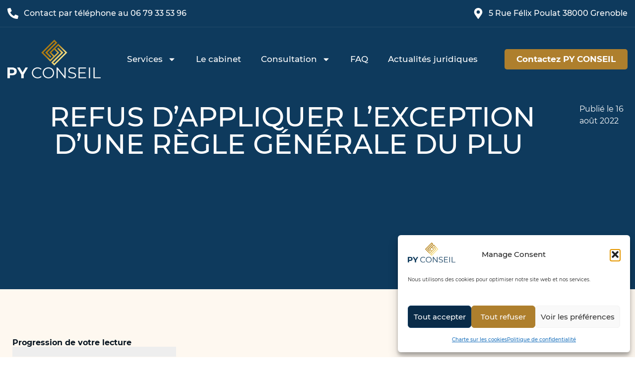

--- FILE ---
content_type: text/html; charset=UTF-8
request_url: https://www.py-avocat.fr/refus-dappliquer-lexception-dune-regle-generale-du-plu/
body_size: 22084
content:
<!doctype html>
<html lang="fr-FR">
<head>
	<meta charset="UTF-8">
	<meta name="viewport" content="width=device-width, initial-scale=1">
	<link rel="profile" href="https://gmpg.org/xfn/11">
	<meta name='robots' content='index, follow, max-image-preview:large, max-snippet:-1, max-video-preview:-1' />

	<!-- This site is optimized with the Yoast SEO Premium plugin v26.5 (Yoast SEO v26.5) - https://yoast.com/wordpress/plugins/seo/ -->
	<title>Refus d’appliquer l’exception d’une règle générale du PLU </title>
	<meta name="description" content="Refus d’appliquer l’exception d’une règle générale du PLU, Aurélien PY, avocat droit de l&#039;urbanisme, plan local d&#039;urbanisme, GRENOBLE, GAP" />
	<link rel="canonical" href="https://www.py-avocat.fr/refus-dappliquer-lexception-dune-regle-generale-du-plu/" />
	<meta property="og:locale" content="fr_FR" />
	<meta property="og:type" content="article" />
	<meta property="og:title" content="Refus d’appliquer l’exception d’une règle générale du PLU " />
	<meta property="og:description" content="Refus d’appliquer l’exception d’une règle générale du PLU, Aurélien PY, avocat droit de l&#039;urbanisme, plan local d&#039;urbanisme, GRENOBLE, GAP" />
	<meta property="og:url" content="https://www.py-avocat.fr/refus-dappliquer-lexception-dune-regle-generale-du-plu/" />
	<meta property="og:site_name" content="PY Conseil" />
	<meta property="article:published_time" content="2022-08-16T17:16:46+00:00" />
	<meta property="og:image" content="https://www.py-avocat.fr/wp-content/uploads/2022/08/regles-generales-plu.jpg" />
	<meta property="og:image:width" content="800" />
	<meta property="og:image:height" content="500" />
	<meta property="og:image:type" content="image/jpeg" />
	<meta name="author" content="aurelien" />
	<meta name="twitter:card" content="summary_large_image" />
	<meta name="twitter:label1" content="Écrit par" />
	<meta name="twitter:data1" content="aurelien" />
	<meta name="twitter:label2" content="Durée de lecture estimée" />
	<meta name="twitter:data2" content="4 minutes" />
	<script type="application/ld+json" class="yoast-schema-graph">{"@context":"https://schema.org","@graph":[{"@type":"Article","@id":"https://www.py-avocat.fr/refus-dappliquer-lexception-dune-regle-generale-du-plu/#article","isPartOf":{"@id":"https://www.py-avocat.fr/refus-dappliquer-lexception-dune-regle-generale-du-plu/"},"author":{"name":"aurelien","@id":"https://www.py-avocat.fr/#/schema/person/bf1974b6f0574ac0c7362af4a6d3f146"},"headline":"Refus d’appliquer l’exception d’une règle générale du PLU ","datePublished":"2022-08-16T17:16:46+00:00","mainEntityOfPage":{"@id":"https://www.py-avocat.fr/refus-dappliquer-lexception-dune-regle-generale-du-plu/"},"wordCount":824,"commentCount":0,"publisher":{"@id":"https://www.py-avocat.fr/#organization"},"image":{"@id":"https://www.py-avocat.fr/refus-dappliquer-lexception-dune-regle-generale-du-plu/#primaryimage"},"thumbnailUrl":"https://www.py-avocat.fr/wp-content/uploads/2022/08/regles-generales-plu.jpg","inLanguage":"fr-FR"},{"@type":"WebPage","@id":"https://www.py-avocat.fr/refus-dappliquer-lexception-dune-regle-generale-du-plu/","url":"https://www.py-avocat.fr/refus-dappliquer-lexception-dune-regle-generale-du-plu/","name":"Refus d’appliquer l’exception d’une règle générale du PLU ","isPartOf":{"@id":"https://www.py-avocat.fr/#website"},"primaryImageOfPage":{"@id":"https://www.py-avocat.fr/refus-dappliquer-lexception-dune-regle-generale-du-plu/#primaryimage"},"image":{"@id":"https://www.py-avocat.fr/refus-dappliquer-lexception-dune-regle-generale-du-plu/#primaryimage"},"thumbnailUrl":"https://www.py-avocat.fr/wp-content/uploads/2022/08/regles-generales-plu.jpg","datePublished":"2022-08-16T17:16:46+00:00","description":"Refus d’appliquer l’exception d’une règle générale du PLU, Aurélien PY, avocat droit de l'urbanisme, plan local d'urbanisme, GRENOBLE, GAP","breadcrumb":{"@id":"https://www.py-avocat.fr/refus-dappliquer-lexception-dune-regle-generale-du-plu/#breadcrumb"},"inLanguage":"fr-FR","potentialAction":[{"@type":"ReadAction","target":["https://www.py-avocat.fr/refus-dappliquer-lexception-dune-regle-generale-du-plu/"]}]},{"@type":"ImageObject","inLanguage":"fr-FR","@id":"https://www.py-avocat.fr/refus-dappliquer-lexception-dune-regle-generale-du-plu/#primaryimage","url":"https://www.py-avocat.fr/wp-content/uploads/2022/08/regles-generales-plu.jpg","contentUrl":"https://www.py-avocat.fr/wp-content/uploads/2022/08/regles-generales-plu.jpg","width":800,"height":500,"caption":"Contrôle restreint du juge sur le refus de permis fondé sur le refus d’appliquer l’exception d’une règle générale du PLU"},{"@type":"BreadcrumbList","@id":"https://www.py-avocat.fr/refus-dappliquer-lexception-dune-regle-generale-du-plu/#breadcrumb","itemListElement":[{"@type":"ListItem","position":1,"name":"Accueil","item":"https://www.py-avocat.fr/"},{"@type":"ListItem","position":2,"name":"Blog","item":"https://www.py-avocat.fr/actualites-juridiques/"},{"@type":"ListItem","position":3,"name":"Refus d’appliquer l’exception d’une règle générale du PLU "}]},{"@type":"WebSite","@id":"https://www.py-avocat.fr/#website","url":"https://www.py-avocat.fr/","name":"PY Conseil","description":"","publisher":{"@id":"https://www.py-avocat.fr/#organization"},"potentialAction":[{"@type":"SearchAction","target":{"@type":"EntryPoint","urlTemplate":"https://www.py-avocat.fr/?s={search_term_string}"},"query-input":{"@type":"PropertyValueSpecification","valueRequired":true,"valueName":"search_term_string"}}],"inLanguage":"fr-FR"},{"@type":"Organization","@id":"https://www.py-avocat.fr/#organization","name":"PY Conseil","url":"https://www.py-avocat.fr/","logo":{"@type":"ImageObject","inLanguage":"fr-FR","@id":"https://www.py-avocat.fr/#/schema/logo/image/","url":"https://www.py-avocat.fr/wp-content/uploads/2024/02/pyconseil-logo.png","contentUrl":"https://www.py-avocat.fr/wp-content/uploads/2024/02/pyconseil-logo.png","width":1680,"height":699,"caption":"PY Conseil"},"image":{"@id":"https://www.py-avocat.fr/#/schema/logo/image/"}},{"@type":"Person","@id":"https://www.py-avocat.fr/#/schema/person/bf1974b6f0574ac0c7362af4a6d3f146","name":"aurelien"}]}</script>
	<!-- / Yoast SEO Premium plugin. -->


<link rel="alternate" title="oEmbed (JSON)" type="application/json+oembed" href="https://www.py-avocat.fr/wp-json/oembed/1.0/embed?url=https%3A%2F%2Fwww.py-avocat.fr%2Frefus-dappliquer-lexception-dune-regle-generale-du-plu%2F" />
<link rel="alternate" title="oEmbed (XML)" type="text/xml+oembed" href="https://www.py-avocat.fr/wp-json/oembed/1.0/embed?url=https%3A%2F%2Fwww.py-avocat.fr%2Frefus-dappliquer-lexception-dune-regle-generale-du-plu%2F&#038;format=xml" />
		<script>
            function cmplzCallClarity(method, params) {
                if (typeof window.clarity === 'function') {
                    try {
                        window.clarity(method, params);
                    } catch (e) {
                        console.warn('Clarity API error:', e);
                    }
                }
            }

            cmplzCallClarity('consentv2', {
                ad_Storage: "denied",
                analytics_Storage: "denied"
            });

            function cmplzGetConsentFromEvent(e) {
                var d = e && e.detail && e.detail.categories ? e.detail.categories : {};
                return {
                    analyticsAllowed: !!d.statistics,
                    adsAllowed: !!d.marketing
                };
            }

            function cmplzSendClarityConsent(analyticsAllowed, adsAllowed) {
                var status = function (b) { return b ? "granted" : "denied"; };
                // Consent API v2: pass analytics/ad storage status.
                cmplzCallClarity('consentv2', {
                    analytics_Storage: status(!!analyticsAllowed),
                    ad_Storage: status(!!adsAllowed)
                });
            }

            function cmplzEraseClarityCookies() {
                cmplzCallClarity('consent', false);
            }

            document.addEventListener('cmplz_fire_categories', function (e) {
                var consent = cmplzGetConsentFromEvent(e);
                cmplzSendClarityConsent(consent.analyticsAllowed, consent.adsAllowed);
            });

            document.addEventListener('cmplz_revoke', function (e) {
                var consent = cmplzGetConsentFromEvent(e);
                cmplzSendClarityConsent(consent.analyticsAllowed, consent.adsAllowed);
                if (!consent.analyticsAllowed && !consent.adsAllowed) {
                    cmplzEraseClarityCookies();
                }
            });

		</script>
		<style id='wp-img-auto-sizes-contain-inline-css'>
img:is([sizes=auto i],[sizes^="auto," i]){contain-intrinsic-size:3000px 1500px}
/*# sourceURL=wp-img-auto-sizes-contain-inline-css */
</style>
<link rel='stylesheet' id='wp-block-library-css' href='https://www.py-avocat.fr/wp-includes/css/dist/block-library/style.min.css?ver=0f067f' media='all' />
<style id='global-styles-inline-css'>
:root{--wp--preset--aspect-ratio--square: 1;--wp--preset--aspect-ratio--4-3: 4/3;--wp--preset--aspect-ratio--3-4: 3/4;--wp--preset--aspect-ratio--3-2: 3/2;--wp--preset--aspect-ratio--2-3: 2/3;--wp--preset--aspect-ratio--16-9: 16/9;--wp--preset--aspect-ratio--9-16: 9/16;--wp--preset--color--black: #000000;--wp--preset--color--cyan-bluish-gray: #abb8c3;--wp--preset--color--white: #ffffff;--wp--preset--color--pale-pink: #f78da7;--wp--preset--color--vivid-red: #cf2e2e;--wp--preset--color--luminous-vivid-orange: #ff6900;--wp--preset--color--luminous-vivid-amber: #fcb900;--wp--preset--color--light-green-cyan: #7bdcb5;--wp--preset--color--vivid-green-cyan: #00d084;--wp--preset--color--pale-cyan-blue: #8ed1fc;--wp--preset--color--vivid-cyan-blue: #0693e3;--wp--preset--color--vivid-purple: #9b51e0;--wp--preset--gradient--vivid-cyan-blue-to-vivid-purple: linear-gradient(135deg,rgb(6,147,227) 0%,rgb(155,81,224) 100%);--wp--preset--gradient--light-green-cyan-to-vivid-green-cyan: linear-gradient(135deg,rgb(122,220,180) 0%,rgb(0,208,130) 100%);--wp--preset--gradient--luminous-vivid-amber-to-luminous-vivid-orange: linear-gradient(135deg,rgb(252,185,0) 0%,rgb(255,105,0) 100%);--wp--preset--gradient--luminous-vivid-orange-to-vivid-red: linear-gradient(135deg,rgb(255,105,0) 0%,rgb(207,46,46) 100%);--wp--preset--gradient--very-light-gray-to-cyan-bluish-gray: linear-gradient(135deg,rgb(238,238,238) 0%,rgb(169,184,195) 100%);--wp--preset--gradient--cool-to-warm-spectrum: linear-gradient(135deg,rgb(74,234,220) 0%,rgb(151,120,209) 20%,rgb(207,42,186) 40%,rgb(238,44,130) 60%,rgb(251,105,98) 80%,rgb(254,248,76) 100%);--wp--preset--gradient--blush-light-purple: linear-gradient(135deg,rgb(255,206,236) 0%,rgb(152,150,240) 100%);--wp--preset--gradient--blush-bordeaux: linear-gradient(135deg,rgb(254,205,165) 0%,rgb(254,45,45) 50%,rgb(107,0,62) 100%);--wp--preset--gradient--luminous-dusk: linear-gradient(135deg,rgb(255,203,112) 0%,rgb(199,81,192) 50%,rgb(65,88,208) 100%);--wp--preset--gradient--pale-ocean: linear-gradient(135deg,rgb(255,245,203) 0%,rgb(182,227,212) 50%,rgb(51,167,181) 100%);--wp--preset--gradient--electric-grass: linear-gradient(135deg,rgb(202,248,128) 0%,rgb(113,206,126) 100%);--wp--preset--gradient--midnight: linear-gradient(135deg,rgb(2,3,129) 0%,rgb(40,116,252) 100%);--wp--preset--font-size--small: 13px;--wp--preset--font-size--medium: 20px;--wp--preset--font-size--large: 36px;--wp--preset--font-size--x-large: 42px;--wp--preset--spacing--20: 0.44rem;--wp--preset--spacing--30: 0.67rem;--wp--preset--spacing--40: 1rem;--wp--preset--spacing--50: 1.5rem;--wp--preset--spacing--60: 2.25rem;--wp--preset--spacing--70: 3.38rem;--wp--preset--spacing--80: 5.06rem;--wp--preset--shadow--natural: 6px 6px 9px rgba(0, 0, 0, 0.2);--wp--preset--shadow--deep: 12px 12px 50px rgba(0, 0, 0, 0.4);--wp--preset--shadow--sharp: 6px 6px 0px rgba(0, 0, 0, 0.2);--wp--preset--shadow--outlined: 6px 6px 0px -3px rgb(255, 255, 255), 6px 6px rgb(0, 0, 0);--wp--preset--shadow--crisp: 6px 6px 0px rgb(0, 0, 0);}:root { --wp--style--global--content-size: 800px;--wp--style--global--wide-size: 1200px; }:where(body) { margin: 0; }.wp-site-blocks > .alignleft { float: left; margin-right: 2em; }.wp-site-blocks > .alignright { float: right; margin-left: 2em; }.wp-site-blocks > .aligncenter { justify-content: center; margin-left: auto; margin-right: auto; }:where(.wp-site-blocks) > * { margin-block-start: 24px; margin-block-end: 0; }:where(.wp-site-blocks) > :first-child { margin-block-start: 0; }:where(.wp-site-blocks) > :last-child { margin-block-end: 0; }:root { --wp--style--block-gap: 24px; }:root :where(.is-layout-flow) > :first-child{margin-block-start: 0;}:root :where(.is-layout-flow) > :last-child{margin-block-end: 0;}:root :where(.is-layout-flow) > *{margin-block-start: 24px;margin-block-end: 0;}:root :where(.is-layout-constrained) > :first-child{margin-block-start: 0;}:root :where(.is-layout-constrained) > :last-child{margin-block-end: 0;}:root :where(.is-layout-constrained) > *{margin-block-start: 24px;margin-block-end: 0;}:root :where(.is-layout-flex){gap: 24px;}:root :where(.is-layout-grid){gap: 24px;}.is-layout-flow > .alignleft{float: left;margin-inline-start: 0;margin-inline-end: 2em;}.is-layout-flow > .alignright{float: right;margin-inline-start: 2em;margin-inline-end: 0;}.is-layout-flow > .aligncenter{margin-left: auto !important;margin-right: auto !important;}.is-layout-constrained > .alignleft{float: left;margin-inline-start: 0;margin-inline-end: 2em;}.is-layout-constrained > .alignright{float: right;margin-inline-start: 2em;margin-inline-end: 0;}.is-layout-constrained > .aligncenter{margin-left: auto !important;margin-right: auto !important;}.is-layout-constrained > :where(:not(.alignleft):not(.alignright):not(.alignfull)){max-width: var(--wp--style--global--content-size);margin-left: auto !important;margin-right: auto !important;}.is-layout-constrained > .alignwide{max-width: var(--wp--style--global--wide-size);}body .is-layout-flex{display: flex;}.is-layout-flex{flex-wrap: wrap;align-items: center;}.is-layout-flex > :is(*, div){margin: 0;}body .is-layout-grid{display: grid;}.is-layout-grid > :is(*, div){margin: 0;}body{padding-top: 0px;padding-right: 0px;padding-bottom: 0px;padding-left: 0px;}a:where(:not(.wp-element-button)){text-decoration: underline;}:root :where(.wp-element-button, .wp-block-button__link){background-color: #32373c;border-width: 0;color: #fff;font-family: inherit;font-size: inherit;font-style: inherit;font-weight: inherit;letter-spacing: inherit;line-height: inherit;padding-top: calc(0.667em + 2px);padding-right: calc(1.333em + 2px);padding-bottom: calc(0.667em + 2px);padding-left: calc(1.333em + 2px);text-decoration: none;text-transform: inherit;}.has-black-color{color: var(--wp--preset--color--black) !important;}.has-cyan-bluish-gray-color{color: var(--wp--preset--color--cyan-bluish-gray) !important;}.has-white-color{color: var(--wp--preset--color--white) !important;}.has-pale-pink-color{color: var(--wp--preset--color--pale-pink) !important;}.has-vivid-red-color{color: var(--wp--preset--color--vivid-red) !important;}.has-luminous-vivid-orange-color{color: var(--wp--preset--color--luminous-vivid-orange) !important;}.has-luminous-vivid-amber-color{color: var(--wp--preset--color--luminous-vivid-amber) !important;}.has-light-green-cyan-color{color: var(--wp--preset--color--light-green-cyan) !important;}.has-vivid-green-cyan-color{color: var(--wp--preset--color--vivid-green-cyan) !important;}.has-pale-cyan-blue-color{color: var(--wp--preset--color--pale-cyan-blue) !important;}.has-vivid-cyan-blue-color{color: var(--wp--preset--color--vivid-cyan-blue) !important;}.has-vivid-purple-color{color: var(--wp--preset--color--vivid-purple) !important;}.has-black-background-color{background-color: var(--wp--preset--color--black) !important;}.has-cyan-bluish-gray-background-color{background-color: var(--wp--preset--color--cyan-bluish-gray) !important;}.has-white-background-color{background-color: var(--wp--preset--color--white) !important;}.has-pale-pink-background-color{background-color: var(--wp--preset--color--pale-pink) !important;}.has-vivid-red-background-color{background-color: var(--wp--preset--color--vivid-red) !important;}.has-luminous-vivid-orange-background-color{background-color: var(--wp--preset--color--luminous-vivid-orange) !important;}.has-luminous-vivid-amber-background-color{background-color: var(--wp--preset--color--luminous-vivid-amber) !important;}.has-light-green-cyan-background-color{background-color: var(--wp--preset--color--light-green-cyan) !important;}.has-vivid-green-cyan-background-color{background-color: var(--wp--preset--color--vivid-green-cyan) !important;}.has-pale-cyan-blue-background-color{background-color: var(--wp--preset--color--pale-cyan-blue) !important;}.has-vivid-cyan-blue-background-color{background-color: var(--wp--preset--color--vivid-cyan-blue) !important;}.has-vivid-purple-background-color{background-color: var(--wp--preset--color--vivid-purple) !important;}.has-black-border-color{border-color: var(--wp--preset--color--black) !important;}.has-cyan-bluish-gray-border-color{border-color: var(--wp--preset--color--cyan-bluish-gray) !important;}.has-white-border-color{border-color: var(--wp--preset--color--white) !important;}.has-pale-pink-border-color{border-color: var(--wp--preset--color--pale-pink) !important;}.has-vivid-red-border-color{border-color: var(--wp--preset--color--vivid-red) !important;}.has-luminous-vivid-orange-border-color{border-color: var(--wp--preset--color--luminous-vivid-orange) !important;}.has-luminous-vivid-amber-border-color{border-color: var(--wp--preset--color--luminous-vivid-amber) !important;}.has-light-green-cyan-border-color{border-color: var(--wp--preset--color--light-green-cyan) !important;}.has-vivid-green-cyan-border-color{border-color: var(--wp--preset--color--vivid-green-cyan) !important;}.has-pale-cyan-blue-border-color{border-color: var(--wp--preset--color--pale-cyan-blue) !important;}.has-vivid-cyan-blue-border-color{border-color: var(--wp--preset--color--vivid-cyan-blue) !important;}.has-vivid-purple-border-color{border-color: var(--wp--preset--color--vivid-purple) !important;}.has-vivid-cyan-blue-to-vivid-purple-gradient-background{background: var(--wp--preset--gradient--vivid-cyan-blue-to-vivid-purple) !important;}.has-light-green-cyan-to-vivid-green-cyan-gradient-background{background: var(--wp--preset--gradient--light-green-cyan-to-vivid-green-cyan) !important;}.has-luminous-vivid-amber-to-luminous-vivid-orange-gradient-background{background: var(--wp--preset--gradient--luminous-vivid-amber-to-luminous-vivid-orange) !important;}.has-luminous-vivid-orange-to-vivid-red-gradient-background{background: var(--wp--preset--gradient--luminous-vivid-orange-to-vivid-red) !important;}.has-very-light-gray-to-cyan-bluish-gray-gradient-background{background: var(--wp--preset--gradient--very-light-gray-to-cyan-bluish-gray) !important;}.has-cool-to-warm-spectrum-gradient-background{background: var(--wp--preset--gradient--cool-to-warm-spectrum) !important;}.has-blush-light-purple-gradient-background{background: var(--wp--preset--gradient--blush-light-purple) !important;}.has-blush-bordeaux-gradient-background{background: var(--wp--preset--gradient--blush-bordeaux) !important;}.has-luminous-dusk-gradient-background{background: var(--wp--preset--gradient--luminous-dusk) !important;}.has-pale-ocean-gradient-background{background: var(--wp--preset--gradient--pale-ocean) !important;}.has-electric-grass-gradient-background{background: var(--wp--preset--gradient--electric-grass) !important;}.has-midnight-gradient-background{background: var(--wp--preset--gradient--midnight) !important;}.has-small-font-size{font-size: var(--wp--preset--font-size--small) !important;}.has-medium-font-size{font-size: var(--wp--preset--font-size--medium) !important;}.has-large-font-size{font-size: var(--wp--preset--font-size--large) !important;}.has-x-large-font-size{font-size: var(--wp--preset--font-size--x-large) !important;}
:root :where(.wp-block-pullquote){font-size: 1.5em;line-height: 1.6;}
/*# sourceURL=global-styles-inline-css */
</style>
<style id='wpgb-head-inline-css'>
.wp-grid-builder:not(.wpgb-template),.wpgb-facet{opacity:0.01}.wpgb-facet fieldset{margin:0;padding:0;border:none;outline:none;box-shadow:none}.wpgb-facet fieldset:last-child{margin-bottom:40px;}.wpgb-facet fieldset legend.wpgb-sr-only{height:1px;width:1px}
/*# sourceURL=wpgb-head-inline-css */
</style>
<link rel='stylesheet' id='cmplz-general-css' href='https://www.py-avocat.fr/wp-content/plugins/complianz-gdpr-premium/assets/css/cookieblocker.min.css?ver=1761999038' media='all' />
<link rel='stylesheet' id='hello-elementor-theme-style-css' href='https://www.py-avocat.fr/wp-content/themes/hello-elementor/assets/css/theme.css?ver=3.4.5' media='all' />
<link rel='stylesheet' id='hello-elementor-child-style-css' href='https://www.py-avocat.fr/wp-content/themes/ddesign/style.css?ver=1.0.0' media='all' />
<link rel='stylesheet' id='hello-elementor-css' href='https://www.py-avocat.fr/wp-content/themes/hello-elementor/assets/css/reset.css?ver=3.4.5' media='all' />
<link rel='stylesheet' id='hello-elementor-header-footer-css' href='https://www.py-avocat.fr/wp-content/themes/hello-elementor/assets/css/header-footer.css?ver=3.4.5' media='all' />
<link rel='stylesheet' id='elementor-frontend-css' href='https://www.py-avocat.fr/wp-content/plugins/elementor/assets/css/frontend.min.css?ver=3.33.3' media='all' />
<link rel='stylesheet' id='elementor-post-6-css' href='https://www.py-avocat.fr/wp-content/uploads/elementor/css/post-6.css?ver=1765448821' media='all' />
<link rel='stylesheet' id='widget-icon-list-css' href='https://www.py-avocat.fr/wp-content/plugins/elementor/assets/css/widget-icon-list.min.css?ver=3.33.3' media='all' />
<link rel='stylesheet' id='widget-image-css' href='https://www.py-avocat.fr/wp-content/plugins/elementor/assets/css/widget-image.min.css?ver=3.33.3' media='all' />
<link rel='stylesheet' id='widget-nav-menu-css' href='https://www.py-avocat.fr/wp-content/plugins/elementor-pro/assets/css/widget-nav-menu.min.css?ver=3.33.2' media='all' />
<link rel='stylesheet' id='widget-heading-css' href='https://www.py-avocat.fr/wp-content/plugins/elementor/assets/css/widget-heading.min.css?ver=3.33.3' media='all' />
<link rel='stylesheet' id='e-shapes-css' href='https://www.py-avocat.fr/wp-content/plugins/elementor/assets/css/conditionals/shapes.min.css?ver=3.33.3' media='all' />
<link rel='stylesheet' id='widget-social-icons-css' href='https://www.py-avocat.fr/wp-content/plugins/elementor/assets/css/widget-social-icons.min.css?ver=3.33.3' media='all' />
<link rel='stylesheet' id='e-apple-webkit-css' href='https://www.py-avocat.fr/wp-content/plugins/elementor/assets/css/conditionals/apple-webkit.min.css?ver=3.33.3' media='all' />
<link rel='stylesheet' id='widget-post-info-css' href='https://www.py-avocat.fr/wp-content/plugins/elementor-pro/assets/css/widget-post-info.min.css?ver=3.33.2' media='all' />
<link rel='stylesheet' id='widget-progress-tracker-css' href='https://www.py-avocat.fr/wp-content/plugins/elementor-pro/assets/css/widget-progress-tracker.min.css?ver=3.33.2' media='all' />
<link rel='stylesheet' id='widget-table-of-contents-css' href='https://www.py-avocat.fr/wp-content/plugins/elementor-pro/assets/css/widget-table-of-contents.min.css?ver=3.33.2' media='all' />
<link rel='stylesheet' id='e-sticky-css' href='https://www.py-avocat.fr/wp-content/plugins/elementor-pro/assets/css/modules/sticky.min.css?ver=3.33.2' media='all' />
<link rel='stylesheet' id='elementor-post-66-css' href='https://www.py-avocat.fr/wp-content/uploads/elementor/css/post-66.css?ver=1765448841' media='all' />
<link rel='stylesheet' id='elementor-post-189-css' href='https://www.py-avocat.fr/wp-content/uploads/elementor/css/post-189.css?ver=1765448821' media='all' />
<link rel='stylesheet' id='elementor-post-3616-css' href='https://www.py-avocat.fr/wp-content/uploads/elementor/css/post-3616.css?ver=1765448841' media='all' />
<script src="https://www.py-avocat.fr/wp-includes/js/jquery/jquery.min.js?ver=3.7.1" id="jquery-core-js"></script>
<script src="https://www.py-avocat.fr/wp-includes/js/jquery/jquery-migrate.min.js?ver=3.4.1" id="jquery-migrate-js"></script>
<link rel="https://api.w.org/" href="https://www.py-avocat.fr/wp-json/" /><link rel="alternate" title="JSON" type="application/json" href="https://www.py-avocat.fr/wp-json/wp/v2/posts/2681" />		<script type="text/javascript">
				(function(c,l,a,r,i,t,y){
					c[a]=c[a]||function(){(c[a].q=c[a].q||[]).push(arguments)};t=l.createElement(r);t.async=1;
					t.src="https://www.clarity.ms/tag/"+i+"?ref=wordpress";y=l.getElementsByTagName(r)[0];y.parentNode.insertBefore(t,y);
				})(window, document, "clarity", "script", "tun7or95na");
		</script>
		<meta name="ti-site-data" content="eyJyIjoiMTowITc6MCEzMDowIiwibyI6Imh0dHBzOlwvXC93d3cucHktYXZvY2F0LmZyXC93cC1hZG1pblwvYWRtaW4tYWpheC5waHA/YWN0aW9uPXRpX29ubGluZV91c2Vyc19nb29nbGUmYW1wO3A9JTJGcmVmdXMtZGFwcGxpcXVlci1sZXhjZXB0aW9uLWR1bmUtcmVnbGUtZ2VuZXJhbGUtZHUtcGx1JTJGJmFtcDtfd3Bub25jZT04OTUzNDE1NTFmIn0=" /><noscript><style>.wp-grid-builder .wpgb-card.wpgb-card-hidden .wpgb-card-wrapper{opacity:1!important;visibility:visible!important;transform:none!important}.wpgb-facet {opacity:1!important;pointer-events:auto!important}.wpgb-facet *:not(.wpgb-pagination-facet){display:none}</style></noscript>			<style>.cmplz-hidden {
					display: none !important;
				}</style><meta name="google-site-verification" content="ZGwInSMB8fwIB9AgfpOADDQ_IRDg78ZD6I2HNSlFzFU" />
			<style>
				.e-con.e-parent:nth-of-type(n+4):not(.e-lazyloaded):not(.e-no-lazyload),
				.e-con.e-parent:nth-of-type(n+4):not(.e-lazyloaded):not(.e-no-lazyload) * {
					background-image: none !important;
				}
				@media screen and (max-height: 1024px) {
					.e-con.e-parent:nth-of-type(n+3):not(.e-lazyloaded):not(.e-no-lazyload),
					.e-con.e-parent:nth-of-type(n+3):not(.e-lazyloaded):not(.e-no-lazyload) * {
						background-image: none !important;
					}
				}
				@media screen and (max-height: 640px) {
					.e-con.e-parent:nth-of-type(n+2):not(.e-lazyloaded):not(.e-no-lazyload),
					.e-con.e-parent:nth-of-type(n+2):not(.e-lazyloaded):not(.e-no-lazyload) * {
						background-image: none !important;
					}
				}
			</style>
			<link rel="icon" href="https://www.py-avocat.fr/wp-content/uploads/2024/02/py-symbol-150x150.png" sizes="32x32" />
<link rel="icon" href="https://www.py-avocat.fr/wp-content/uploads/2024/02/py-symbol-300x300.png" sizes="192x192" />
<link rel="apple-touch-icon" href="https://www.py-avocat.fr/wp-content/uploads/2024/02/py-symbol-300x300.png" />
<meta name="msapplication-TileImage" content="https://www.py-avocat.fr/wp-content/uploads/2024/02/py-symbol-300x300.png" />
</head>
<body data-cmplz=1 class="wp-singular post-template-default single single-post postid-2681 single-format-standard wp-custom-logo wp-embed-responsive wp-theme-hello-elementor wp-child-theme-ddesign hello-elementor-default elementor-default elementor-kit-6 elementor-page-3616">


<a class="skip-link screen-reader-text" href="#content">Aller au contenu</a>

		<header data-elementor-type="header" data-elementor-id="66" class="elementor elementor-66 elementor-location-header" data-elementor-post-type="elementor_library">
			<div class="elementor-element elementor-element-0475a4f e-flex e-con-boxed e-con e-parent" data-id="0475a4f" data-element_type="container" data-settings="{&quot;background_background&quot;:&quot;classic&quot;}">
					<div class="e-con-inner">
				<div class="elementor-element elementor-element-a6a5dbd e-transform elementor-icon-list--layout-traditional elementor-list-item-link-full_width elementor-widget elementor-widget-icon-list" data-id="a6a5dbd" data-element_type="widget" data-settings="{&quot;_transform_translateY_effect_hover&quot;:{&quot;unit&quot;:&quot;px&quot;,&quot;size&quot;:-3,&quot;sizes&quot;:[]},&quot;_transform_translateX_effect_hover&quot;:{&quot;unit&quot;:&quot;px&quot;,&quot;size&quot;:&quot;&quot;,&quot;sizes&quot;:[]},&quot;_transform_translateX_effect_hover_tablet&quot;:{&quot;unit&quot;:&quot;px&quot;,&quot;size&quot;:&quot;&quot;,&quot;sizes&quot;:[]},&quot;_transform_translateX_effect_hover_mobile&quot;:{&quot;unit&quot;:&quot;px&quot;,&quot;size&quot;:&quot;&quot;,&quot;sizes&quot;:[]},&quot;_transform_translateY_effect_hover_tablet&quot;:{&quot;unit&quot;:&quot;px&quot;,&quot;size&quot;:&quot;&quot;,&quot;sizes&quot;:[]},&quot;_transform_translateY_effect_hover_mobile&quot;:{&quot;unit&quot;:&quot;px&quot;,&quot;size&quot;:&quot;&quot;,&quot;sizes&quot;:[]}}" data-widget_type="icon-list.default">
							<ul class="elementor-icon-list-items">
							<li class="elementor-icon-list-item">
											<a href="tel:+33679335396">

												<span class="elementor-icon-list-icon">
							<svg aria-hidden="true" class="e-font-icon-svg e-fas-phone-alt" viewBox="0 0 512 512" xmlns="http://www.w3.org/2000/svg"><path d="M497.39 361.8l-112-48a24 24 0 0 0-28 6.9l-49.6 60.6A370.66 370.66 0 0 1 130.6 204.11l60.6-49.6a23.94 23.94 0 0 0 6.9-28l-48-112A24.16 24.16 0 0 0 122.6.61l-104 24A24 24 0 0 0 0 48c0 256.5 207.9 464 464 464a24 24 0 0 0 23.4-18.6l24-104a24.29 24.29 0 0 0-14.01-27.6z"></path></svg>						</span>
										<span class="elementor-icon-list-text">Contact par téléphone au 06 79 33 53 96</span>
											</a>
									</li>
						</ul>
						</div>
				<div class="elementor-element elementor-element-7739011 e-transform elementor-hidden-mobile elementor-icon-list--layout-inline elementor-list-item-link-full_width elementor-widget elementor-widget-icon-list" data-id="7739011" data-element_type="widget" data-settings="{&quot;_transform_translateY_effect_hover&quot;:{&quot;unit&quot;:&quot;px&quot;,&quot;size&quot;:-3,&quot;sizes&quot;:[]},&quot;_transform_translateX_effect_hover&quot;:{&quot;unit&quot;:&quot;px&quot;,&quot;size&quot;:&quot;&quot;,&quot;sizes&quot;:[]},&quot;_transform_translateX_effect_hover_tablet&quot;:{&quot;unit&quot;:&quot;px&quot;,&quot;size&quot;:&quot;&quot;,&quot;sizes&quot;:[]},&quot;_transform_translateX_effect_hover_mobile&quot;:{&quot;unit&quot;:&quot;px&quot;,&quot;size&quot;:&quot;&quot;,&quot;sizes&quot;:[]},&quot;_transform_translateY_effect_hover_tablet&quot;:{&quot;unit&quot;:&quot;px&quot;,&quot;size&quot;:&quot;&quot;,&quot;sizes&quot;:[]},&quot;_transform_translateY_effect_hover_mobile&quot;:{&quot;unit&quot;:&quot;px&quot;,&quot;size&quot;:&quot;&quot;,&quot;sizes&quot;:[]}}" data-widget_type="icon-list.default">
							<ul class="elementor-icon-list-items elementor-inline-items">
							<li class="elementor-icon-list-item elementor-inline-item">
											<a href="https://www.google.com/maps?gs_lcrp=EgZjaHJvbWUyCQgAEEUYORiABDIHCAEQLhiABDIICAIQABgWGB4yCAgDEAAYFhgeMggIBBAAGBYYHjIICAUQABgWGB4yBggGEEUYPDIGCAcQRRg80gEIMTI3MWowajeoAgCwAgA&#038;um=1&#038;ie=UTF-8&#038;fb=1&#038;gl=fr&#038;sa=X&#038;geocode=KWHRW3nf9YpHMSTb3eKtnXsu&#038;daddr=5+Rue+F%C3%A9lix+Poulat,+38000+Grenoble" target="_blank">

												<span class="elementor-icon-list-icon">
							<svg aria-hidden="true" class="e-font-icon-svg e-fas-map-marker-alt" viewBox="0 0 384 512" xmlns="http://www.w3.org/2000/svg"><path d="M172.268 501.67C26.97 291.031 0 269.413 0 192 0 85.961 85.961 0 192 0s192 85.961 192 192c0 77.413-26.97 99.031-172.268 309.67-9.535 13.774-29.93 13.773-39.464 0zM192 272c44.183 0 80-35.817 80-80s-35.817-80-80-80-80 35.817-80 80 35.817 80 80 80z"></path></svg>						</span>
										<span class="elementor-icon-list-text">5 Rue Félix Poulat 38000 Grenoble</span>
											</a>
									</li>
						</ul>
						</div>
					</div>
				</div>
		<div class="elementor-element elementor-element-91f05b5 e-flex e-con-boxed e-con e-parent" data-id="91f05b5" data-element_type="container" data-settings="{&quot;background_background&quot;:&quot;classic&quot;}">
					<div class="e-con-inner">
				<div class="elementor-element elementor-element-c0926b9 elementor-widget__width-initial elementor-widget elementor-widget-image" data-id="c0926b9" data-element_type="widget" data-widget_type="image.default">
																<a href="https://www.py-avocat.fr">
							<img loading="lazy" width="800" height="333" src="https://www.py-avocat.fr/wp-content/uploads/2024/02/pyconseil-logo-whitegold-1024x426.png" class="attachment-large size-large wp-image-76" alt="" srcset="https://www.py-avocat.fr/wp-content/uploads/2024/02/pyconseil-logo-whitegold-1024x426.png 1024w, https://www.py-avocat.fr/wp-content/uploads/2024/02/pyconseil-logo-whitegold-300x125.png 300w, https://www.py-avocat.fr/wp-content/uploads/2024/02/pyconseil-logo-whitegold-768x320.png 768w, https://www.py-avocat.fr/wp-content/uploads/2024/02/pyconseil-logo-whitegold-1536x639.png 1536w, https://www.py-avocat.fr/wp-content/uploads/2024/02/pyconseil-logo-whitegold.png 1680w" sizes="(max-width: 800px) 100vw, 800px" />								</a>
															</div>
				<div class="elementor-element elementor-element-d3f04e5 elementor-nav-menu--dropdown-mobile elementor-nav-menu--stretch elementor-widget-tablet__width-initial elementor-nav-menu__text-align-aside elementor-nav-menu--toggle elementor-nav-menu--burger elementor-widget elementor-widget-nav-menu" data-id="d3f04e5" data-element_type="widget" data-settings="{&quot;full_width&quot;:&quot;stretch&quot;,&quot;layout&quot;:&quot;horizontal&quot;,&quot;submenu_icon&quot;:{&quot;value&quot;:&quot;&lt;svg aria-hidden=\&quot;true\&quot; class=\&quot;e-font-icon-svg e-fas-caret-down\&quot; viewBox=\&quot;0 0 320 512\&quot; xmlns=\&quot;http:\/\/www.w3.org\/2000\/svg\&quot;&gt;&lt;path d=\&quot;M31.3 192h257.3c17.8 0 26.7 21.5 14.1 34.1L174.1 354.8c-7.8 7.8-20.5 7.8-28.3 0L17.2 226.1C4.6 213.5 13.5 192 31.3 192z\&quot;&gt;&lt;\/path&gt;&lt;\/svg&gt;&quot;,&quot;library&quot;:&quot;fa-solid&quot;},&quot;toggle&quot;:&quot;burger&quot;}" data-widget_type="nav-menu.default">
								<nav aria-label="Menu" class="elementor-nav-menu--main elementor-nav-menu__container elementor-nav-menu--layout-horizontal e--pointer-text e--animation-grow">
				<ul id="menu-1-d3f04e5" class="elementor-nav-menu"><li class="menu-item menu-item-type-custom menu-item-object-custom menu-item-has-children menu-item-62"><a href="#" class="elementor-item elementor-item-anchor">Services</a>
<ul class="sub-menu elementor-nav-menu--dropdown">
	<li class="menu-item menu-item-type-custom menu-item-object-custom menu-item-has-children menu-item-6251"><a class="elementor-sub-item">Urbanisme et immobilier</a>
	<ul class="sub-menu elementor-nav-menu--dropdown">
		<li class="menu-item menu-item-type-post_type menu-item-object-page menu-item-4747"><a href="https://www.py-avocat.fr/avocat-droit-urbanisme/" class="elementor-sub-item">Droit de l&rsquo;urbanisme</a></li>
		<li class="menu-item menu-item-type-post_type menu-item-object-page menu-item-6182"><a href="https://www.py-avocat.fr/droit-de-limmobilier/" class="elementor-sub-item">Droit de l&rsquo;immobilier</a></li>
		<li class="menu-item menu-item-type-post_type menu-item-object-page menu-item-6181"><a href="https://www.py-avocat.fr/propriete-publique/" class="elementor-sub-item">Propriété publique</a></li>
	</ul>
</li>
	<li class="menu-item menu-item-type-post_type menu-item-object-page menu-item-6183"><a href="https://www.py-avocat.fr/avocat-fonction-publique/" class="elementor-sub-item">Fonction publique</a></li>
	<li class="menu-item menu-item-type-post_type menu-item-object-page menu-item-6184"><a href="https://www.py-avocat.fr/avocat-responsabilite-administrative/" class="elementor-sub-item">Responsabilité administrative</a></li>
	<li class="menu-item menu-item-type-custom menu-item-object-custom menu-item-has-children menu-item-6252"><a class="elementor-sub-item">Droit public</a>
	<ul class="sub-menu elementor-nav-menu--dropdown">
		<li class="menu-item menu-item-type-post_type menu-item-object-page menu-item-6185"><a href="https://www.py-avocat.fr/avocat-droit-administratif/" class="elementor-sub-item">Droit administratif</a></li>
		<li class="menu-item menu-item-type-post_type menu-item-object-page menu-item-6187"><a href="https://www.py-avocat.fr/avocat-droit-public/" class="elementor-sub-item">Droit public</a></li>
		<li class="menu-item menu-item-type-post_type menu-item-object-page menu-item-6186"><a href="https://www.py-avocat.fr/libertes-fondamentales/" class="elementor-sub-item">Libertés fondamentales</a></li>
	</ul>
</li>
	<li class="menu-item menu-item-type-post_type menu-item-object-page menu-item-6188"><a href="https://www.py-avocat.fr/mediation/" class="elementor-sub-item">Médiation</a></li>
</ul>
</li>
<li class="menu-item menu-item-type-post_type menu-item-object-page menu-item-60"><a href="https://www.py-avocat.fr/cabinet-aurelien-py-avocat/" class="elementor-item">Le cabinet</a></li>
<li class="menu-item menu-item-type-custom menu-item-object-custom menu-item-has-children menu-item-63"><a href="#" class="elementor-item elementor-item-anchor">Consultation</a>
<ul class="sub-menu elementor-nav-menu--dropdown">
	<li class="menu-item menu-item-type-post_type menu-item-object-page menu-item-64"><a href="https://www.py-avocat.fr/consultation-presentiel/" class="elementor-sub-item">En présentiel</a></li>
	<li class="menu-item menu-item-type-post_type menu-item-object-page menu-item-65"><a href="https://www.py-avocat.fr/consultation-avocat/" class="elementor-sub-item">En visio</a></li>
</ul>
</li>
<li class="menu-item menu-item-type-post_type menu-item-object-page menu-item-4308"><a href="https://www.py-avocat.fr/faq/" class="elementor-item">FAQ</a></li>
<li class="menu-item menu-item-type-post_type menu-item-object-page current_page_parent menu-item-211"><a href="https://www.py-avocat.fr/actualites-juridiques/" class="elementor-item">Actualités juridiques</a></li>
</ul>			</nav>
					<div class="elementor-menu-toggle" role="button" tabindex="0" aria-label="Permuter le menu" aria-expanded="false">
			<svg aria-hidden="true" role="presentation" class="elementor-menu-toggle__icon--open e-font-icon-svg e-eicon-menu-bar" viewBox="0 0 1000 1000" xmlns="http://www.w3.org/2000/svg"><path d="M104 333H896C929 333 958 304 958 271S929 208 896 208H104C71 208 42 237 42 271S71 333 104 333ZM104 583H896C929 583 958 554 958 521S929 458 896 458H104C71 458 42 487 42 521S71 583 104 583ZM104 833H896C929 833 958 804 958 771S929 708 896 708H104C71 708 42 737 42 771S71 833 104 833Z"></path></svg><svg aria-hidden="true" role="presentation" class="elementor-menu-toggle__icon--close e-font-icon-svg e-eicon-close" viewBox="0 0 1000 1000" xmlns="http://www.w3.org/2000/svg"><path d="M742 167L500 408 258 167C246 154 233 150 217 150 196 150 179 158 167 167 154 179 150 196 150 212 150 229 154 242 171 254L408 500 167 742C138 771 138 800 167 829 196 858 225 858 254 829L496 587 738 829C750 842 767 846 783 846 800 846 817 842 829 829 842 817 846 804 846 783 846 767 842 750 829 737L588 500 833 258C863 229 863 200 833 171 804 137 775 137 742 167Z"></path></svg>		</div>
					<nav class="elementor-nav-menu--dropdown elementor-nav-menu__container" aria-hidden="true">
				<ul id="menu-2-d3f04e5" class="elementor-nav-menu"><li class="menu-item menu-item-type-custom menu-item-object-custom menu-item-has-children menu-item-62"><a href="#" class="elementor-item elementor-item-anchor" tabindex="-1">Services</a>
<ul class="sub-menu elementor-nav-menu--dropdown">
	<li class="menu-item menu-item-type-custom menu-item-object-custom menu-item-has-children menu-item-6251"><a class="elementor-sub-item" tabindex="-1">Urbanisme et immobilier</a>
	<ul class="sub-menu elementor-nav-menu--dropdown">
		<li class="menu-item menu-item-type-post_type menu-item-object-page menu-item-4747"><a href="https://www.py-avocat.fr/avocat-droit-urbanisme/" class="elementor-sub-item" tabindex="-1">Droit de l&rsquo;urbanisme</a></li>
		<li class="menu-item menu-item-type-post_type menu-item-object-page menu-item-6182"><a href="https://www.py-avocat.fr/droit-de-limmobilier/" class="elementor-sub-item" tabindex="-1">Droit de l&rsquo;immobilier</a></li>
		<li class="menu-item menu-item-type-post_type menu-item-object-page menu-item-6181"><a href="https://www.py-avocat.fr/propriete-publique/" class="elementor-sub-item" tabindex="-1">Propriété publique</a></li>
	</ul>
</li>
	<li class="menu-item menu-item-type-post_type menu-item-object-page menu-item-6183"><a href="https://www.py-avocat.fr/avocat-fonction-publique/" class="elementor-sub-item" tabindex="-1">Fonction publique</a></li>
	<li class="menu-item menu-item-type-post_type menu-item-object-page menu-item-6184"><a href="https://www.py-avocat.fr/avocat-responsabilite-administrative/" class="elementor-sub-item" tabindex="-1">Responsabilité administrative</a></li>
	<li class="menu-item menu-item-type-custom menu-item-object-custom menu-item-has-children menu-item-6252"><a class="elementor-sub-item" tabindex="-1">Droit public</a>
	<ul class="sub-menu elementor-nav-menu--dropdown">
		<li class="menu-item menu-item-type-post_type menu-item-object-page menu-item-6185"><a href="https://www.py-avocat.fr/avocat-droit-administratif/" class="elementor-sub-item" tabindex="-1">Droit administratif</a></li>
		<li class="menu-item menu-item-type-post_type menu-item-object-page menu-item-6187"><a href="https://www.py-avocat.fr/avocat-droit-public/" class="elementor-sub-item" tabindex="-1">Droit public</a></li>
		<li class="menu-item menu-item-type-post_type menu-item-object-page menu-item-6186"><a href="https://www.py-avocat.fr/libertes-fondamentales/" class="elementor-sub-item" tabindex="-1">Libertés fondamentales</a></li>
	</ul>
</li>
	<li class="menu-item menu-item-type-post_type menu-item-object-page menu-item-6188"><a href="https://www.py-avocat.fr/mediation/" class="elementor-sub-item" tabindex="-1">Médiation</a></li>
</ul>
</li>
<li class="menu-item menu-item-type-post_type menu-item-object-page menu-item-60"><a href="https://www.py-avocat.fr/cabinet-aurelien-py-avocat/" class="elementor-item" tabindex="-1">Le cabinet</a></li>
<li class="menu-item menu-item-type-custom menu-item-object-custom menu-item-has-children menu-item-63"><a href="#" class="elementor-item elementor-item-anchor" tabindex="-1">Consultation</a>
<ul class="sub-menu elementor-nav-menu--dropdown">
	<li class="menu-item menu-item-type-post_type menu-item-object-page menu-item-64"><a href="https://www.py-avocat.fr/consultation-presentiel/" class="elementor-sub-item" tabindex="-1">En présentiel</a></li>
	<li class="menu-item menu-item-type-post_type menu-item-object-page menu-item-65"><a href="https://www.py-avocat.fr/consultation-avocat/" class="elementor-sub-item" tabindex="-1">En visio</a></li>
</ul>
</li>
<li class="menu-item menu-item-type-post_type menu-item-object-page menu-item-4308"><a href="https://www.py-avocat.fr/faq/" class="elementor-item" tabindex="-1">FAQ</a></li>
<li class="menu-item menu-item-type-post_type menu-item-object-page current_page_parent menu-item-211"><a href="https://www.py-avocat.fr/actualites-juridiques/" class="elementor-item" tabindex="-1">Actualités juridiques</a></li>
</ul>			</nav>
						</div>
				<div class="elementor-element elementor-element-9c639bf elementor-hidden-tablet elementor-hidden-mobile elementor-widget elementor-widget-global elementor-global-6841 elementor-widget-button" data-id="9c639bf" data-element_type="widget" data-widget_type="button.default">
										<a class="elementor-button elementor-button-link elementor-size-sm" href="https://www.py-avocat.fr/contact-avocat-droit-public-grenoble/">
						<span class="elementor-button-content-wrapper">
									<span class="elementor-button-text">Contactez PY CONSEIL</span>
					</span>
					</a>
								</div>
				<div class="elementor-element elementor-element-e3dedae elementor-hidden-desktop elementor-widget elementor-widget-button" data-id="e3dedae" data-element_type="widget" data-widget_type="button.default">
										<a class="elementor-button elementor-button-link elementor-size-sm" href="https://www.py-avocat.fr/contact-avocat-droit-public-grenoble/">
						<span class="elementor-button-content-wrapper">
									<span class="elementor-button-text">Contact</span>
					</span>
					</a>
								</div>
					</div>
				</div>
				</header>
				<div data-elementor-type="single-post" data-elementor-id="3616" class="elementor elementor-3616 elementor-location-single post-2681 post type-post status-publish format-standard has-post-thumbnail hentry category-non-classe" data-elementor-post-type="elementor_library">
			<div class="elementor-element elementor-element-c351787 e-con-full e-flex e-con e-parent" data-id="c351787" data-element_type="container" data-settings="{&quot;background_background&quot;:&quot;classic&quot;}">
				<div class="elementor-element elementor-element-525d3cf elementor-widget elementor-widget-heading" data-id="525d3cf" data-element_type="widget" data-widget_type="heading.default">
					<h1 class="elementor-heading-title elementor-size-default">Refus d’appliquer l’exception d’une règle générale du PLU </h1>				</div>
				<div class="elementor-element elementor-element-fc5d5ab elementor-widget elementor-widget-post-info" data-id="fc5d5ab" data-element_type="widget" data-widget_type="post-info.default">
							<ul class="elementor-inline-items elementor-icon-list-items elementor-post-info">
								<li class="elementor-icon-list-item elementor-repeater-item-64e3e5f elementor-inline-item" itemprop="datePublished">
													<span class="elementor-icon-list-text elementor-post-info__item elementor-post-info__item--type-date">
							<span class="elementor-post-info__item-prefix">Publié le </span>
										<time>16 août 2022</time>					</span>
								</li>
				</ul>
						</div>
				</div>
		<div class="elementor-element elementor-element-258985d e-flex e-con-boxed e-con e-parent" data-id="258985d" data-element_type="container" data-settings="{&quot;background_background&quot;:&quot;classic&quot;}">
					<div class="e-con-inner">
		<div class="elementor-element elementor-element-17e5d1f e-con-full e-flex e-con e-child" data-id="17e5d1f" data-element_type="container" data-settings="{&quot;sticky&quot;:&quot;top&quot;,&quot;sticky_on&quot;:[&quot;desktop&quot;,&quot;tablet&quot;],&quot;sticky_effects_offset&quot;:30,&quot;sticky_parent&quot;:&quot;yes&quot;,&quot;sticky_offset&quot;:30,&quot;sticky_anchor_link_offset&quot;:0}">
				<div class="elementor-element elementor-element-367e438 elementor-widget elementor-widget-heading" data-id="367e438" data-element_type="widget" data-widget_type="heading.default">
					<p class="elementor-heading-title elementor-size-default">Progression de votre lecture</p>				</div>
				<div class="elementor-element elementor-element-4fca7f5 elementor-widget elementor-widget-progress-tracker" data-id="4fca7f5" data-element_type="widget" data-settings="{&quot;type&quot;:&quot;horizontal&quot;,&quot;relative_to&quot;:&quot;entire_page&quot;,&quot;percentage&quot;:&quot;no&quot;}" data-widget_type="progress-tracker.default">
					
		<div class="elementor-scrolling-tracker elementor-scrolling-tracker-horizontal elementor-scrolling-tracker-alignment-">
						<div class="current-progress">
					<div class="current-progress-percentage"></div>
				</div>
				</div>
						</div>
				<div class="elementor-element elementor-element-f0fbb4e elementor-toc--content-ellipsis elementor-toc--minimized-on-tablet elementor-widget elementor-widget-table-of-contents" data-id="f0fbb4e" data-element_type="widget" data-settings="{&quot;exclude_headings_by_selector&quot;:[],&quot;marker_view&quot;:&quot;bullets&quot;,&quot;icon&quot;:{&quot;value&quot;:&quot;&quot;,&quot;library&quot;:&quot;&quot;},&quot;no_headings_message&quot;:&quot;Aucun titre n\u2019a \u00e9t\u00e9 trouv\u00e9 sur cette page.&quot;,&quot;headings_by_tags&quot;:[&quot;h2&quot;,&quot;h3&quot;,&quot;h4&quot;,&quot;h5&quot;,&quot;h6&quot;],&quot;minimize_box&quot;:&quot;yes&quot;,&quot;minimized_on&quot;:&quot;tablet&quot;,&quot;min_height&quot;:{&quot;unit&quot;:&quot;px&quot;,&quot;size&quot;:&quot;&quot;,&quot;sizes&quot;:[]},&quot;min_height_tablet&quot;:{&quot;unit&quot;:&quot;px&quot;,&quot;size&quot;:&quot;&quot;,&quot;sizes&quot;:[]},&quot;min_height_mobile&quot;:{&quot;unit&quot;:&quot;px&quot;,&quot;size&quot;:&quot;&quot;,&quot;sizes&quot;:[]}}" data-widget_type="table-of-contents.default">
									<div class="elementor-toc__header">
						<div class="elementor-toc__header-title">
				Table des matières			</div>
										<div class="elementor-toc__toggle-button elementor-toc__toggle-button--expand" role="button" tabindex="0" aria-controls="elementor-toc__f0fbb4e" aria-expanded="true" aria-label="Ouvrir la table des matières"><svg aria-hidden="true" class="e-font-icon-svg e-fas-chevron-down" viewBox="0 0 448 512" xmlns="http://www.w3.org/2000/svg"><path d="M207.029 381.476L12.686 187.132c-9.373-9.373-9.373-24.569 0-33.941l22.667-22.667c9.357-9.357 24.522-9.375 33.901-.04L224 284.505l154.745-154.021c9.379-9.335 24.544-9.317 33.901.04l22.667 22.667c9.373 9.373 9.373 24.569 0 33.941L240.971 381.476c-9.373 9.372-24.569 9.372-33.942 0z"></path></svg></div>
				<div class="elementor-toc__toggle-button elementor-toc__toggle-button--collapse" role="button" tabindex="0" aria-controls="elementor-toc__f0fbb4e" aria-expanded="true" aria-label="Fermer la table des matières"><svg aria-hidden="true" class="e-font-icon-svg e-fas-chevron-up" viewBox="0 0 448 512" xmlns="http://www.w3.org/2000/svg"><path d="M240.971 130.524l194.343 194.343c9.373 9.373 9.373 24.569 0 33.941l-22.667 22.667c-9.357 9.357-24.522 9.375-33.901.04L224 227.495 69.255 381.516c-9.379 9.335-24.544 9.317-33.901-.04l-22.667-22.667c-9.373-9.373-9.373-24.569 0-33.941L207.03 130.525c9.372-9.373 24.568-9.373 33.941-.001z"></path></svg></div>
					</div>
				<div id="elementor-toc__f0fbb4e" class="elementor-toc__body">
			<div class="elementor-toc__spinner-container">
				<svg class="elementor-toc__spinner eicon-animation-spin e-font-icon-svg e-eicon-loading" aria-hidden="true" viewBox="0 0 1000 1000" xmlns="http://www.w3.org/2000/svg"><path d="M500 975V858C696 858 858 696 858 500S696 142 500 142 142 304 142 500H25C25 237 238 25 500 25S975 237 975 500 763 975 500 975Z"></path></svg>			</div>
		</div>
						</div>
				</div>
		<div class="elementor-element elementor-element-1e020c5 e-con-full e-flex e-con e-child" data-id="1e020c5" data-element_type="container">
				<div class="elementor-element elementor-element-29383ad elementor-widget__width-inherit elementor-widget elementor-widget-theme-post-content" data-id="29383ad" data-element_type="widget" data-widget_type="theme-post-content.default">
					
<h2 class="wp-block-heading"><strong>Contrôle restreint du juge sur le refus de permis fondé sur le refus d’appliquer l’exception d’une règle générale du PLU&nbsp;</strong></h2>



<p>Le Conseil d’Etat, dans un arrêt du 12 mai 2022 (<a href="https://www.legifrance.gouv.fr/ceta/id/CETATEXT000045797581?init=true&amp;page=1&amp;query=453502&amp;searchField=ALL&amp;tab_selection=all">CE, 12 mai 2022, Cne de Tassin-la-Demi-Lune, n°453502</a>), précise la nature du contrôle du juge administratif <strong>lorsque l’autorité compétente décide d’appliquer la règle générale du PLU et non son exception</strong>. Le juge exerce un contrôle de l’erreur manifeste d’appréciation, c’est-à-dire un contrôle restreint.&nbsp;&nbsp;</p>



<p>En l’espèce, une société a sollicité un permis de construire auprès d’une commune. La commune a refusé de lui accorder ce permis en décidant <strong>d’appliquer une règle générale du PLU, relative à l’implantation des constructions, et non les exceptions à cette règle, prévues par la règle elle-même</strong>. La société, considérant que la commune aurait dû lui appliquer cette exception, forme un recours dans le tribunal administratif de Lyon, qui rejette sa demande. La cour administrative d’appel a annulé le jugement du tribunal et la décision de refus de permis. Le Conseil d’Etat annule l’arrêt de la cour administrative de Lyon, pour une erreur de droit et une erreur dans l’appréciation des faits.</p>



<h3 class="wp-block-heading">En droit de l’urbanisme, <a href="https://www.legifrance.gouv.fr/codes/article_lc/LEGIARTI000031211281">selon l’article L. 152-3 du code de l’urbanisme</a>, les règles et servitudes définies par un PLU ne peuvent faire l&rsquo;objet d&rsquo;aucune dérogation autres que celles prévues par ce code.</h3>



<figure class="wp-block-image size-large"><img fetchpriority="high" fetchpriority="high" decoding="async" width="1024" height="683" src="https://www.py-avocat.fr/wp-content/uploads/2024/05/arq-2645769_1280-1024x683.jpg" alt="Refus d’appliquer l’exception d’une règle générale du PLU " class="wp-image-2682"/><figcaption><em>Refus d’appliquer l’exception d’une règle générale du PLU&nbsp;</em></figcaption></figure>



<p>Toutefois, il ressort de la jurisprudence qu’un document d’urbanisme peut permettre à l’autorité compétente d’apporter des exceptions à ses règles (<a href="https://www.legifrance.gouv.fr/ceta/id/CETATEXT000007648359">CE 4&nbsp;octobre 1974,&nbsp;Ministre de l&rsquo;équipement et du logement&nbsp;c/&nbsp;Consorts Metras, n°&nbsp;86957</a>), à condition que ce document encadre suffisamment ce pouvoir par rapport à la portée de la dérogation (<a href="https://www.legifrance.gouv.fr/ceta/id/CETATEXT000025822136/">CE, 30 septembre 2011, Cne de Saint-Maur-des-Fossés, n°339619</a>).</p>



<p><a href="https://www.legifrance.gouv.fr/codes/article_lc/LEGIARTI000031720627/">Le nouvel article R151-13 du code de l’urbanisme dispose en ce sens que&nbsp;:&nbsp;</a></p>



<p>«&nbsp;<em>Les règles générales peuvent être assorties de règles alternatives qui en permettent une application circonstanciée à des conditions locales particulières&nbsp;</em>».&nbsp;</p>



<h3 class="wp-block-heading">Or, la question s’est posée de savoir quelle devait être la nature du contrôle du juge lorsque l’autorité compétente décide d’appliquer la règle générale et non l’exception, par rapport aux circonstances de l’espèce.</h3>



<figure class="wp-block-image size-large"><img decoding="async" width="1024" height="682" src="https://www.py-avocat.fr/wp-content/uploads/2024/05/man-6675357_1280-1024x682.jpg" alt="Refus d’appliquer l’exception d’une règle générale du PLU " class="wp-image-2683"/><figcaption>Refus d’appliquer l’exception d’une règle générale du PLU&nbsp;</figcaption></figure>



<p>Dans le cas où le maire décide d’écarter la règle générale et d’appliquer l’exception, pour accepter la demande de permis de construire, le juge effectue un contrôle normal, c’est-à-dire un contrôle de l’erreur d’appréciation (CE, 10 novembre 1993, n°124532). Le juge peut annuler la décision sur le fondement de son appréciation des faits de l’espèce.</p>



<p>Or, il ressort de l’arrêt commenté que dans la situation inverse, c’est-à-dire, si le maire décide de ne pas appliquer l’exception mais la règle générale pour refuser un permis, alors le juge n’effectue qu’un contrôle restreint, c’est-à-dire un contrôle de l’erreur manifeste d’appréciation. Le juge ne peut annuler la décision que si l’erreur est évidente&nbsp;:</p>



<h3 class="wp-block-heading"><em>« 4. D&rsquo;autre part, lorsque l&rsquo;autorité administrative compétente, se prononçant sur une demande d&rsquo;autorisation d&rsquo;urbanisme, ne fait pas usage d&rsquo;une faculté qui lui est ouverte par le règlement d&rsquo;un plan local d&rsquo;<a href="https://www.py-avocat.fr/avocat-droit-urbanisme-partenaire-collectivites-territoriales/" target="_blank" rel="noreferrer noopener">urbanisme</a> d&rsquo;accorder ou d&rsquo;imposer l&rsquo;application d&rsquo;une règle particulière, dérogeant à une règle générale de ce règlement, il incombe au juge de l&rsquo;excès de pouvoir, saisi d&rsquo;un moyen en ce sens au soutien de la contestation de la décision prise, de s&rsquo;assurer que l&rsquo;autorité administrative n&rsquo;a pas, en ne faisant pas usage de cette faculté, commis d&rsquo;erreur manifeste d&rsquo;appréciation. »</em></h3>



<p>La nature du contrôle du juge dépend donc de la règle appliquée et de la décision de l’autorité compétente délivrant ou non l’autorisation d’urbanisme.&nbsp;</p>



<hr class="wp-block-separator has-alpha-channel-opacity"/>



<p><strong>Consultez également notre article « <a href="https://www.py-avocat.fr/avocat-droit-urbanisme-partenaire-collectivites-territoriales/" target="_blank" rel="noreferrer noopener">Urbanisme et Collectivités territoriales »</a>.</strong></p>



<p></p>



<p></p>



<p class="has-text-align-center"><strong>Pour toutes problématiques relatives&nbsp;<a href="https://www.py-avocat.fr/droit-urbanisme-grenoble/">au&nbsp;droit de l’urbanisme</a>,&nbsp;<a href="https://www.linkedin.com/in/aurelien-py/">contactez Maître Aurélien PY</a>,&nbsp;</strong><a href="https://www.py-avocat.fr/droit-urbanisme-grenoble/"><strong>avocat en droit public à GRENOBLE et à GAP&nbsp;</strong></a><strong>et intervenant sur l’ensemble du territoire français pour défendre les&nbsp;<a href="https://www.py-avocat.fr/collectivites-territoriales/">collectivités territoriales</a>, les <a href="https://www.py-avocat.fr/py-conseil-dans-beaux-quartiers-une-action-juridique-au-service-des-collectivites-territoriales-promoteurs-et-constructeurs/">promoteurs et constructeurs</a> et les particuliers</strong>.</p>



<figure class="wp-block-image aligncenter size-full is-resized"><img decoding="async" src="https://www.py-avocat.fr/wp-content/uploads/2024/05/Aurelien-py-avocat-grenoble-gap.jpg" alt="PY CONSEIL, avocat en droit de l'urbanisme à Grenoble et à GAP" class="wp-image-2684" width="589" height="392"/><figcaption><em>PY CONSEIL, avocat en droit de l&rsquo;urbanisme à Grenoble et à GAP</em></figcaption></figure>
				</div>
				</div>
					</div>
				</div>
		<div class="elementor-element elementor-element-78272ac e-flex e-con-boxed e-con e-parent" data-id="78272ac" data-element_type="container" data-settings="{&quot;background_background&quot;:&quot;classic&quot;}">
					<div class="e-con-inner">
				<div class="elementor-element elementor-element-f064660 elementor-widget__width-inherit elementor-widget elementor-widget-heading" data-id="f064660" data-element_type="widget" data-widget_type="heading.default">
					<span class="elementor-heading-title elementor-size-default"><span style="font-weight:800">Prenez RDV</span>
<span style="font-weight:400">avec un avocat </span> 

 </span>				</div>
				<div class="elementor-element elementor-element-4b6500d elementor-widget elementor-widget-html" data-id="4b6500d" data-element_type="widget" data-widget_type="html.default">
					<!-- Début de widget en ligne Calendly -->

<div class="calendly-inline-widget" data-url=https://calendly.com/py-avocat/rendez-vous-de-45-minutes-en-visioconference style="min-width:320px;height:700px;"></div>

<script type="text/javascript" src=https://assets.calendly.com/assets/external/widget.js async></script>

<!-- Fin de widget en ligne Calendly -->

 				</div>
					</div>
				</div>
				</div>
				<footer data-elementor-type="footer" data-elementor-id="189" class="elementor elementor-189 elementor-location-footer" data-elementor-post-type="elementor_library">
			<div class="elementor-element elementor-element-f365ac7 e-flex e-con-boxed e-con e-parent" data-id="f365ac7" data-element_type="container" data-settings="{&quot;background_background&quot;:&quot;gradient&quot;,&quot;shape_divider_top&quot;:&quot;triangle-asymmetrical&quot;}">
					<div class="e-con-inner">
				<div class="elementor-shape elementor-shape-top" aria-hidden="true" data-negative="false">
			<svg xmlns="http://www.w3.org/2000/svg" viewBox="0 0 1000 100" preserveAspectRatio="none">
	<path class="elementor-shape-fill" d="M738,99l262-93V0H0v5.6L738,99z"/>
</svg>		</div>
		<div class="elementor-element elementor-element-f225840 e-con-full e-flex e-con e-child" data-id="f225840" data-element_type="container">
				<div class="elementor-element elementor-element-e1250d6 elementor-widget elementor-widget-heading" data-id="e1250d6" data-element_type="widget" data-widget_type="heading.default">
					<p class="elementor-heading-title elementor-size-default"><span style="font-weight:400">Aurélien</span> 

<span style="font-weight:800">py</span> 

<br>

<span style="font-size:20px;font-weight:500">avocat en droit public à grenoble , marseille et partout en france</span></p>				</div>
				<div class="elementor-element elementor-element-d245a85 elementor-icon-list--layout-traditional elementor-list-item-link-full_width elementor-widget elementor-widget-icon-list" data-id="d245a85" data-element_type="widget" data-widget_type="icon-list.default">
							<ul class="elementor-icon-list-items">
							<li class="elementor-icon-list-item">
											<a href="https://www.py-avocat.fr/consultation-avocat/">

												<span class="elementor-icon-list-icon">
							<svg aria-hidden="true" class="e-font-icon-svg e-far-calendar-check" viewBox="0 0 448 512" xmlns="http://www.w3.org/2000/svg"><path d="M400 64h-48V12c0-6.627-5.373-12-12-12h-40c-6.627 0-12 5.373-12 12v52H160V12c0-6.627-5.373-12-12-12h-40c-6.627 0-12 5.373-12 12v52H48C21.49 64 0 85.49 0 112v352c0 26.51 21.49 48 48 48h352c26.51 0 48-21.49 48-48V112c0-26.51-21.49-48-48-48zm-6 400H54a6 6 0 0 1-6-6V160h352v298a6 6 0 0 1-6 6zm-52.849-200.65L198.842 404.519c-4.705 4.667-12.303 4.637-16.971-.068l-75.091-75.699c-4.667-4.705-4.637-12.303.068-16.971l22.719-22.536c4.705-4.667 12.303-4.637 16.97.069l44.104 44.461 111.072-110.181c4.705-4.667 12.303-4.637 16.971.068l22.536 22.718c4.667 4.705 4.636 12.303-.069 16.97z"></path></svg>						</span>
										<span class="elementor-icon-list-text">Prenez RDV en ligne</span>
											</a>
									</li>
						</ul>
						</div>
				</div>
		<div class="elementor-element elementor-element-07a6886 e-con-full e-flex e-con e-child" data-id="07a6886" data-element_type="container">
				<div class="elementor-element elementor-element-9ddc7e5 elementor-widget elementor-widget-image" data-id="9ddc7e5" data-element_type="widget" data-widget_type="image.default">
															<img loading="lazy" width="768" height="1024" src="https://www.py-avocat.fr/wp-content/uploads/2024/02/aurelienpy-avocat-conseil-grenoble-768x1024.png" class="attachment-large size-large wp-image-5153" alt="aurelien py avocat" srcset="https://www.py-avocat.fr/wp-content/uploads/2024/02/aurelienpy-avocat-conseil-grenoble-768x1024.png 768w, https://www.py-avocat.fr/wp-content/uploads/2024/02/aurelienpy-avocat-conseil-grenoble-225x300.png 225w, https://www.py-avocat.fr/wp-content/uploads/2024/02/aurelienpy-avocat-conseil-grenoble-1152x1536.png 1152w, https://www.py-avocat.fr/wp-content/uploads/2024/02/aurelienpy-avocat-conseil-grenoble-1536x2048.png 1536w" sizes="(max-width: 768px) 100vw, 768px" />															</div>
				</div>
					</div>
				</div>
		<footer class="elementor-element elementor-element-bc29120 e-flex e-con-boxed e-con e-parent" data-id="bc29120" data-element_type="container" data-settings="{&quot;background_background&quot;:&quot;classic&quot;}">
					<div class="e-con-inner">
		<div class="elementor-element elementor-element-4857c28 e-con-full e-flex e-con e-child" data-id="4857c28" data-element_type="container">
				<div class="elementor-element elementor-element-c1910d3 elementor-widget elementor-widget-image" data-id="c1910d3" data-element_type="widget" data-widget_type="image.default">
															<img loading="lazy" width="800" height="333" src="https://www.py-avocat.fr/wp-content/uploads/2024/02/pyconseil-logo-whitegold-1024x426.png" class="attachment-large size-large wp-image-76" alt="" srcset="https://www.py-avocat.fr/wp-content/uploads/2024/02/pyconseil-logo-whitegold-1024x426.png 1024w, https://www.py-avocat.fr/wp-content/uploads/2024/02/pyconseil-logo-whitegold-300x125.png 300w, https://www.py-avocat.fr/wp-content/uploads/2024/02/pyconseil-logo-whitegold-768x320.png 768w, https://www.py-avocat.fr/wp-content/uploads/2024/02/pyconseil-logo-whitegold-1536x639.png 1536w, https://www.py-avocat.fr/wp-content/uploads/2024/02/pyconseil-logo-whitegold.png 1680w" sizes="(max-width: 800px) 100vw, 800px" />															</div>
				<div class="elementor-element elementor-element-02ade04 elementor-widget elementor-widget-text-editor" data-id="02ade04" data-element_type="widget" data-widget_type="text-editor.default">
									<p>Sincérité,<br />confiance,<br />accompagnement sur-mesure</p>								</div>
				<div class="elementor-element elementor-element-e3f4afd elementor-shape-circle e-grid-align-left elementor-grid-0 elementor-widget elementor-widget-social-icons" data-id="e3f4afd" data-element_type="widget" data-widget_type="social-icons.default">
							<div class="elementor-social-icons-wrapper elementor-grid" role="list">
							<span class="elementor-grid-item" role="listitem">
					<a class="elementor-icon elementor-social-icon elementor-social-icon-facebook elementor-repeater-item-ec76455" href="https://www.facebook.com/aurelienpy.avocat" target="_blank">
						<span class="elementor-screen-only">Facebook</span>
						<svg aria-hidden="true" class="e-font-icon-svg e-fab-facebook" viewBox="0 0 512 512" xmlns="http://www.w3.org/2000/svg"><path d="M504 256C504 119 393 8 256 8S8 119 8 256c0 123.78 90.69 226.38 209.25 245V327.69h-63V256h63v-54.64c0-62.15 37-96.48 93.67-96.48 27.14 0 55.52 4.84 55.52 4.84v61h-31.28c-30.8 0-40.41 19.12-40.41 38.73V256h68.78l-11 71.69h-57.78V501C413.31 482.38 504 379.78 504 256z"></path></svg>					</a>
				</span>
							<span class="elementor-grid-item" role="listitem">
					<a class="elementor-icon elementor-social-icon elementor-social-icon-linkedin elementor-repeater-item-f0ab40f" href="https://www.linkedin.com/in/aurelien-py/" target="_blank">
						<span class="elementor-screen-only">Linkedin</span>
						<svg aria-hidden="true" class="e-font-icon-svg e-fab-linkedin" viewBox="0 0 448 512" xmlns="http://www.w3.org/2000/svg"><path d="M416 32H31.9C14.3 32 0 46.5 0 64.3v383.4C0 465.5 14.3 480 31.9 480H416c17.6 0 32-14.5 32-32.3V64.3c0-17.8-14.4-32.3-32-32.3zM135.4 416H69V202.2h66.5V416zm-33.2-243c-21.3 0-38.5-17.3-38.5-38.5S80.9 96 102.2 96c21.2 0 38.5 17.3 38.5 38.5 0 21.3-17.2 38.5-38.5 38.5zm282.1 243h-66.4V312c0-24.8-.5-56.7-34.5-56.7-34.6 0-39.9 27-39.9 54.9V416h-66.4V202.2h63.7v29.2h.9c8.9-16.8 30.6-34.5 62.9-34.5 67.2 0 79.7 44.3 79.7 101.9V416z"></path></svg>					</a>
				</span>
							<span class="elementor-grid-item" role="listitem">
					<a class="elementor-icon elementor-social-icon elementor-social-icon-instagram elementor-repeater-item-604763b" href="https://www.instagram.com/pyconseil.avocats/" target="_blank">
						<span class="elementor-screen-only">Instagram</span>
						<svg aria-hidden="true" class="e-font-icon-svg e-fab-instagram" viewBox="0 0 448 512" xmlns="http://www.w3.org/2000/svg"><path d="M224.1 141c-63.6 0-114.9 51.3-114.9 114.9s51.3 114.9 114.9 114.9S339 319.5 339 255.9 287.7 141 224.1 141zm0 189.6c-41.1 0-74.7-33.5-74.7-74.7s33.5-74.7 74.7-74.7 74.7 33.5 74.7 74.7-33.6 74.7-74.7 74.7zm146.4-194.3c0 14.9-12 26.8-26.8 26.8-14.9 0-26.8-12-26.8-26.8s12-26.8 26.8-26.8 26.8 12 26.8 26.8zm76.1 27.2c-1.7-35.9-9.9-67.7-36.2-93.9-26.2-26.2-58-34.4-93.9-36.2-37-2.1-147.9-2.1-184.9 0-35.8 1.7-67.6 9.9-93.9 36.1s-34.4 58-36.2 93.9c-2.1 37-2.1 147.9 0 184.9 1.7 35.9 9.9 67.7 36.2 93.9s58 34.4 93.9 36.2c37 2.1 147.9 2.1 184.9 0 35.9-1.7 67.7-9.9 93.9-36.2 26.2-26.2 34.4-58 36.2-93.9 2.1-37 2.1-147.8 0-184.8zM398.8 388c-7.8 19.6-22.9 34.7-42.6 42.6-29.5 11.7-99.5 9-132.1 9s-102.7 2.6-132.1-9c-19.6-7.8-34.7-22.9-42.6-42.6-11.7-29.5-9-99.5-9-132.1s-2.6-102.7 9-132.1c7.8-19.6 22.9-34.7 42.6-42.6 29.5-11.7 99.5-9 132.1-9s102.7-2.6 132.1 9c19.6 7.8 34.7 22.9 42.6 42.6 11.7 29.5 9 99.5 9 132.1s2.7 102.7-9 132.1z"></path></svg>					</a>
				</span>
					</div>
						</div>
				</div>
		<div class="elementor-element elementor-element-4901ad7 e-con-full e-flex e-con e-child" data-id="4901ad7" data-element_type="container">
				<div class="elementor-element elementor-element-0806867 elementor-widget elementor-widget-heading" data-id="0806867" data-element_type="widget" data-widget_type="heading.default">
					<span class="elementor-heading-title elementor-size-default">services</span>				</div>
				<div class="elementor-element elementor-element-6df2ddd elementor-icon-list--layout-traditional elementor-list-item-link-full_width elementor-widget elementor-widget-icon-list" data-id="6df2ddd" data-element_type="widget" data-widget_type="icon-list.default">
							<ul class="elementor-icon-list-items">
							<li class="elementor-icon-list-item">
											<a href="https://www.py-avocat.fr/avocat-droit-urbanisme/">

											<span class="elementor-icon-list-text">Droit de l'urbanisme</span>
											</a>
									</li>
								<li class="elementor-icon-list-item">
											<a href="https://www.py-avocat.fr/droit-de-limmobilier/">

											<span class="elementor-icon-list-text">Droit immobilier</span>
											</a>
									</li>
								<li class="elementor-icon-list-item">
											<a href="https://www.py-avocat.fr/propriete-publique/">

											<span class="elementor-icon-list-text">Propriété publique</span>
											</a>
									</li>
								<li class="elementor-icon-list-item">
											<a href="https://www.py-avocat.fr/avocat-fonction-publique/">

											<span class="elementor-icon-list-text">Droit de la fonction publique</span>
											</a>
									</li>
								<li class="elementor-icon-list-item">
											<a href="https://www.py-avocat.fr/avocat-responsabilite-administrative/">

											<span class="elementor-icon-list-text">Responsabilité administrative</span>
											</a>
									</li>
								<li class="elementor-icon-list-item">
											<a href="https://www.py-avocat.fr/avocat-droit-administratif/">

											<span class="elementor-icon-list-text">Droit administratif</span>
											</a>
									</li>
								<li class="elementor-icon-list-item">
											<a href="https://www.py-avocat.fr/avocat-droit-public/">

											<span class="elementor-icon-list-text">Droit public</span>
											</a>
									</li>
								<li class="elementor-icon-list-item">
											<a href="https://www.py-avocat.fr/libertes-fondamentales/">

											<span class="elementor-icon-list-text">Libertés fondamentales</span>
											</a>
									</li>
								<li class="elementor-icon-list-item">
											<a href="https://www.py-avocat.fr/mediation/">

											<span class="elementor-icon-list-text">Médiation</span>
											</a>
									</li>
						</ul>
						</div>
				<div class="elementor-element elementor-element-ce2f8f8 elementor-widget elementor-widget-heading" data-id="ce2f8f8" data-element_type="widget" data-widget_type="heading.default">
					<span class="elementor-heading-title elementor-size-default">ZONE D’INTERVENTIONS</span>				</div>
				<div class="elementor-element elementor-element-0db667e elementor-widget elementor-widget-text-editor" data-id="0db667e" data-element_type="widget" data-widget_type="text-editor.default">
									<p>Installé à la fois à Marseille et à Grenoble, le cabinet reçoit ses clients en présentiel dans ces deux villes, ou en visioconférence dans toute la France.</p>								</div>
				</div>
		<div class="elementor-element elementor-element-c1402fa e-con-full e-flex e-con e-child" data-id="c1402fa" data-element_type="container">
				<div class="elementor-element elementor-element-e31f838 elementor-widget elementor-widget-heading" data-id="e31f838" data-element_type="widget" data-widget_type="heading.default">
					<span class="elementor-heading-title elementor-size-default">Grenoble</span>				</div>
				<div class="elementor-element elementor-element-cd518d7 elementor-icon-list--layout-traditional elementor-list-item-link-full_width elementor-widget elementor-widget-icon-list" data-id="cd518d7" data-element_type="widget" data-widget_type="icon-list.default">
							<ul class="elementor-icon-list-items">
							<li class="elementor-icon-list-item">
											<a href="/droit-urbanisme-grenoble/">

											<span class="elementor-icon-list-text">Droit urbanisme Grenoble</span>
											</a>
									</li>
								<li class="elementor-icon-list-item">
											<a href="/marches-publics-grenoble/">

											<span class="elementor-icon-list-text">Marchés publics Grenoble</span>
											</a>
									</li>
								<li class="elementor-icon-list-item">
											<a href="/droit-de-la-fonction-publique-grenoble/">

											<span class="elementor-icon-list-text">Droit de la fonction publique Grenoble</span>
											</a>
									</li>
								<li class="elementor-icon-list-item">
											<a href="/droit-services-publics-grenoble/">

											<span class="elementor-icon-list-text">Droit services publics Grenoble</span>
											</a>
									</li>
								<li class="elementor-icon-list-item">
											<a href="/responsabilite-administrative-grenoble/">

											<span class="elementor-icon-list-text">Responsabilité administrative Grenoble</span>
											</a>
									</li>
								<li class="elementor-icon-list-item">
											<a href="https://www.py-avocat.fr/droit-de-limmobilier/">

											<span class="elementor-icon-list-text">Droit de l'immobilier à Grenoble</span>
											</a>
									</li>
						</ul>
						</div>
				<div class="elementor-element elementor-element-d4b104f elementor-widget elementor-widget-heading" data-id="d4b104f" data-element_type="widget" data-widget_type="heading.default">
					<span class="elementor-heading-title elementor-size-default">marseille</span>				</div>
				<div class="elementor-element elementor-element-d031f68 elementor-icon-list--layout-traditional elementor-list-item-link-full_width elementor-widget elementor-widget-icon-list" data-id="d031f68" data-element_type="widget" data-widget_type="icon-list.default">
							<ul class="elementor-icon-list-items">
							<li class="elementor-icon-list-item">
											<a href="https://www.py-avocat.fr/avocat-droit-public/marseille">

											<span class="elementor-icon-list-text">Droit public Marseille</span>
											</a>
									</li>
								<li class="elementor-icon-list-item">
											<a href="https://www.py-avocat.fr/avocat-droit-urbanisme/marseille/">

											<span class="elementor-icon-list-text">Droit urbanisme Marseille</span>
											</a>
									</li>
								<li class="elementor-icon-list-item">
											<a href="https://www.py-avocat.fr/avocat-fonction-publique/marseille/">

											<span class="elementor-icon-list-text">Droit de la fonction publique Marseille</span>
											</a>
									</li>
								<li class="elementor-icon-list-item">
											<a href="https://www.py-avocat.fr/avocat-droit-administratif-marseille">

											<span class="elementor-icon-list-text">Droit administratif Marseille</span>
											</a>
									</li>
								<li class="elementor-icon-list-item">
											<a href="https://www.py-avocat.fr/avocat-permis-de-construire-marseille/">

											<span class="elementor-icon-list-text">Avocat permis de construire Marseille</span>
											</a>
									</li>
								<li class="elementor-icon-list-item">
											<a href="https://www.py-avocat.fr/avocat-droit-immobilier-marseille/">

											<span class="elementor-icon-list-text">Avocat droit immobilier Marseille</span>
											</a>
									</li>
								<li class="elementor-icon-list-item">
											<a href="https://www.py-avocat.fr/avocat-en-expropriation-marseille">

											<span class="elementor-icon-list-text">Avocat expropriation Marseille</span>
											</a>
									</li>
								<li class="elementor-icon-list-item">
											<a href="https://www.py-avocat.fr/avocat-tribunal-administratif-marseille">

											<span class="elementor-icon-list-text">Avocat tribunal administratif</span>
											</a>
									</li>
						</ul>
						</div>
				</div>
		<div class="elementor-element elementor-element-24c3684 e-con-full e-flex e-con e-child" data-id="24c3684" data-element_type="container">
				<div class="elementor-element elementor-element-caf7217 elementor-widget elementor-widget-heading" data-id="caf7217" data-element_type="widget" data-widget_type="heading.default">
					<span class="elementor-heading-title elementor-size-default">Aix-en-Provence</span>				</div>
				<div class="elementor-element elementor-element-8c9c64f elementor-icon-list--layout-traditional elementor-list-item-link-full_width elementor-widget elementor-widget-icon-list" data-id="8c9c64f" data-element_type="widget" data-widget_type="icon-list.default">
							<ul class="elementor-icon-list-items">
							<li class="elementor-icon-list-item">
											<a href="https://www.py-avocat.fr/avocat-droit-public/aix-en-provence">

											<span class="elementor-icon-list-text">Droit public Aix-en-Provence</span>
											</a>
									</li>
								<li class="elementor-icon-list-item">
											<a href="https://www.py-avocat.fr/avocat-droit-urbanisme/aix-en-provence/">

											<span class="elementor-icon-list-text">Droit urbanisme Aix-en-Provence</span>
											</a>
									</li>
						</ul>
						</div>
				<div class="elementor-element elementor-element-59bbf7a elementor-widget elementor-widget-heading" data-id="59bbf7a" data-element_type="widget" data-widget_type="heading.default">
					<span class="elementor-heading-title elementor-size-default">avignon</span>				</div>
				<div class="elementor-element elementor-element-b399be6 elementor-icon-list--layout-traditional elementor-list-item-link-full_width elementor-widget elementor-widget-icon-list" data-id="b399be6" data-element_type="widget" data-widget_type="icon-list.default">
							<ul class="elementor-icon-list-items">
							<li class="elementor-icon-list-item">
											<a href="https://www.py-avocat.fr/avocat-droit-public/avignon/">

											<span class="elementor-icon-list-text">Droit public Avignon</span>
											</a>
									</li>
								<li class="elementor-icon-list-item">
											<a href="https://www.py-avocat.fr/avocat-droit-urbanisme/avignon/">

											<span class="elementor-icon-list-text">Droit de l'urbanisme Avignon</span>
											</a>
									</li>
						</ul>
						</div>
				<div class="elementor-element elementor-element-ce94b38 elementor-widget elementor-widget-heading" data-id="ce94b38" data-element_type="widget" data-widget_type="heading.default">
					<span class="elementor-heading-title elementor-size-default">montpellier</span>				</div>
				<div class="elementor-element elementor-element-8aadf54 elementor-icon-list--layout-traditional elementor-list-item-link-full_width elementor-widget elementor-widget-icon-list" data-id="8aadf54" data-element_type="widget" data-widget_type="icon-list.default">
							<ul class="elementor-icon-list-items">
							<li class="elementor-icon-list-item">
											<a href="https://www.py-avocat.fr/avocat-droit-public/montpellier">

											<span class="elementor-icon-list-text">Droit public Montpellier</span>
											</a>
									</li>
						</ul>
						</div>
				<div class="elementor-element elementor-element-45cbcd7 elementor-icon-list--layout-traditional elementor-list-item-link-full_width elementor-widget elementor-widget-icon-list" data-id="45cbcd7" data-element_type="widget" data-widget_type="icon-list.default">
							<ul class="elementor-icon-list-items">
							<li class="elementor-icon-list-item">
											<a href="https://www.py-avocat.fr/avocat-droit-urbanisme/montpellier/">

											<span class="elementor-icon-list-text">Droit urbanisme Montpellier</span>
											</a>
									</li>
						</ul>
						</div>
				<div class="elementor-element elementor-element-216f129 elementor-icon-list--layout-traditional elementor-list-item-link-full_width elementor-widget elementor-widget-icon-list" data-id="216f129" data-element_type="widget" data-widget_type="icon-list.default">
							<ul class="elementor-icon-list-items">
							<li class="elementor-icon-list-item">
											<a href="https://www.py-avocat.fr/avocat-fonction-publique/montpellier/">

											<span class="elementor-icon-list-text">Droit de la fonction publique Montpellier</span>
											</a>
									</li>
						</ul>
						</div>
				<div class="elementor-element elementor-element-725de9d elementor-widget elementor-widget-heading" data-id="725de9d" data-element_type="widget" data-widget_type="heading.default">
					<span class="elementor-heading-title elementor-size-default">toulon</span>				</div>
				<div class="elementor-element elementor-element-bac126c elementor-icon-list--layout-traditional elementor-list-item-link-full_width elementor-widget elementor-widget-icon-list" data-id="bac126c" data-element_type="widget" data-widget_type="icon-list.default">
							<ul class="elementor-icon-list-items">
							<li class="elementor-icon-list-item">
											<a href="https://www.py-avocat.fr/avocat-droit-urbanisme/toulon/">

											<span class="elementor-icon-list-text">Droit urbanisme Toulon</span>
											</a>
									</li>
								<li class="elementor-icon-list-item">
											<a href="https://www.py-avocat.fr/avocat-droit-public/toulon/">

											<span class="elementor-icon-list-text">Droit public Toulon</span>
											</a>
									</li>
								<li class="elementor-icon-list-item">
											<a href="https://www.py-avocat.fr/avocat-fonction-publique/toulon/">

											<span class="elementor-icon-list-text">Droit de la fonction publique Toulon</span>
											</a>
									</li>
						</ul>
						</div>
				</div>
				<div class="elementor-element elementor-element-51183a5 elementor-icon-list--layout-inline elementor-align-left elementor-widget__width-inherit elementor-list-item-link-full_width elementor-widget elementor-widget-icon-list" data-id="51183a5" data-element_type="widget" data-widget_type="icon-list.default">
							<ul class="elementor-icon-list-items elementor-inline-items">
							<li class="elementor-icon-list-item elementor-inline-item">
										<span class="elementor-icon-list-text">© 2025 Py Conseil</span>
									</li>
								<li class="elementor-icon-list-item elementor-inline-item">
											<a href="https://www.py-avocat.fr/mentions-legales/">

											<span class="elementor-icon-list-text">Mentions légales</span>
											</a>
									</li>
								<li class="elementor-icon-list-item elementor-inline-item">
											<a href="https://www.py-avocat.fr/confidentialite/">

											<span class="elementor-icon-list-text">Politique de confidentialité</span>
											</a>
									</li>
								<li class="elementor-icon-list-item elementor-inline-item">
											<a href="https://www.py-avocat.fr/cookies/">

											<span class="elementor-icon-list-text">Charte des cookies</span>
											</a>
									</li>
								<li class="elementor-icon-list-item elementor-inline-item">
											<a href="https://www.ddesign.fr" target="_blank">

											<span class="elementor-icon-list-text">Fait avec ❤️ par DDESIGN</span>
											</a>
									</li>
						</ul>
						</div>
					</div>
				</footer>
				</footer>
		
<script type="speculationrules">
{"prefetch":[{"source":"document","where":{"and":[{"href_matches":"/*"},{"not":{"href_matches":["/wp-*.php","/wp-admin/*","/wp-content/uploads/*","/wp-content/*","/wp-content/plugins/*","/wp-content/themes/ddesign/*","/wp-content/themes/hello-elementor/*","/*\\?(.+)"]}},{"not":{"selector_matches":"a[rel~=\"nofollow\"]"}},{"not":{"selector_matches":".no-prefetch, .no-prefetch a"}}]},"eagerness":"conservative"}]}
</script>

<!-- Consent Management powered by Complianz | GDPR/CCPA Cookie Consent https://wordpress.org/plugins/complianz-gdpr -->
<div id="cmplz-cookiebanner-container"><div class="cmplz-cookiebanner cmplz-hidden banner-1 banner-a optin cmplz-bottom-right cmplz-categories-type-view-preferences" aria-modal="true" data-nosnippet="true" role="dialog" aria-live="polite" aria-labelledby="cmplz-header-1-optin" aria-describedby="cmplz-message-1-optin">
	<div class="cmplz-header">
		<div class="cmplz-logo"><a href="https://www.py-avocat.fr/" class="custom-logo-link" rel="home"><img loading="lazy" width="1680" height="699" src="https://www.py-avocat.fr/wp-content/uploads/2024/02/pyconseil-logo.png" class="custom-logo" alt="PY Conseil" decoding="async" srcset="https://www.py-avocat.fr/wp-content/uploads/2024/02/pyconseil-logo.png 1680w, https://www.py-avocat.fr/wp-content/uploads/2024/02/pyconseil-logo-300x125.png 300w, https://www.py-avocat.fr/wp-content/uploads/2024/02/pyconseil-logo-1024x426.png 1024w, https://www.py-avocat.fr/wp-content/uploads/2024/02/pyconseil-logo-768x320.png 768w, https://www.py-avocat.fr/wp-content/uploads/2024/02/pyconseil-logo-1536x639.png 1536w" sizes="(max-width: 1680px) 100vw, 1680px" /></a></div>
		<div class="cmplz-title" id="cmplz-header-1-optin">Manage Consent</div>
		<div class="cmplz-close" tabindex="0" role="button" aria-label="close-dialog">
			<svg aria-hidden="true" focusable="false" data-prefix="fas" data-icon="times" class="svg-inline--fa fa-times fa-w-11" role="img" xmlns="http://www.w3.org/2000/svg" viewBox="0 0 352 512"><path fill="currentColor" d="M242.72 256l100.07-100.07c12.28-12.28 12.28-32.19 0-44.48l-22.24-22.24c-12.28-12.28-32.19-12.28-44.48 0L176 189.28 75.93 89.21c-12.28-12.28-32.19-12.28-44.48 0L9.21 111.45c-12.28 12.28-12.28 32.19 0 44.48L109.28 256 9.21 356.07c-12.28 12.28-12.28 32.19 0 44.48l22.24 22.24c12.28 12.28 32.2 12.28 44.48 0L176 322.72l100.07 100.07c12.28 12.28 32.2 12.28 44.48 0l22.24-22.24c12.28-12.28 12.28-32.19 0-44.48L242.72 256z"></path></svg>
		</div>
	</div>

	<div class="cmplz-divider cmplz-divider-header"></div>
	<div class="cmplz-body">
		<div class="cmplz-message" id="cmplz-message-1-optin"><p>Nous utilisons des cookies pour optimiser notre site web et nos services.</p></div>
		<!-- categories start -->
		<div class="cmplz-categories">
			<details class="cmplz-category cmplz-functional" >
				<summary>
						<span class="cmplz-category-header">
							<span class="cmplz-category-title">Functional</span>
							<span class='cmplz-always-active'>
								<span class="cmplz-banner-checkbox">
									<input type="checkbox"
										   id="cmplz-functional-optin"
										   data-category="cmplz_functional"
										   class="cmplz-consent-checkbox cmplz-functional"
										   size="40"
										   value="1"/>
									<label class="cmplz-label" for="cmplz-functional-optin"><span class="screen-reader-text">Functional</span></label>
								</span>
								Toujours activé							</span>
							<span class="cmplz-icon cmplz-open">
								<svg xmlns="http://www.w3.org/2000/svg" viewBox="0 0 448 512"  height="18" ><path d="M224 416c-8.188 0-16.38-3.125-22.62-9.375l-192-192c-12.5-12.5-12.5-32.75 0-45.25s32.75-12.5 45.25 0L224 338.8l169.4-169.4c12.5-12.5 32.75-12.5 45.25 0s12.5 32.75 0 45.25l-192 192C240.4 412.9 232.2 416 224 416z"/></svg>
							</span>
						</span>
				</summary>
				<div class="cmplz-description">
					<span class="cmplz-description-functional">The technical storage or access is strictly necessary for the legitimate purpose of enabling the use of a specific service explicitly requested by the subscriber or user, or for the sole purpose of carrying out the transmission of a communication over an electronic communications network.</span>
				</div>
			</details>

			<details class="cmplz-category cmplz-preferences" >
				<summary>
						<span class="cmplz-category-header">
							<span class="cmplz-category-title">Preferences</span>
							<span class="cmplz-banner-checkbox">
								<input type="checkbox"
									   id="cmplz-preferences-optin"
									   data-category="cmplz_preferences"
									   class="cmplz-consent-checkbox cmplz-preferences"
									   size="40"
									   value="1"/>
								<label class="cmplz-label" for="cmplz-preferences-optin"><span class="screen-reader-text">Preferences</span></label>
							</span>
							<span class="cmplz-icon cmplz-open">
								<svg xmlns="http://www.w3.org/2000/svg" viewBox="0 0 448 512"  height="18" ><path d="M224 416c-8.188 0-16.38-3.125-22.62-9.375l-192-192c-12.5-12.5-12.5-32.75 0-45.25s32.75-12.5 45.25 0L224 338.8l169.4-169.4c12.5-12.5 32.75-12.5 45.25 0s12.5 32.75 0 45.25l-192 192C240.4 412.9 232.2 416 224 416z"/></svg>
							</span>
						</span>
				</summary>
				<div class="cmplz-description">
					<span class="cmplz-description-preferences">The technical storage or access is necessary for the legitimate purpose of storing preferences that are not requested by the subscriber or user.</span>
				</div>
			</details>

			<details class="cmplz-category cmplz-statistics" >
				<summary>
						<span class="cmplz-category-header">
							<span class="cmplz-category-title">Statistics</span>
							<span class="cmplz-banner-checkbox">
								<input type="checkbox"
									   id="cmplz-statistics-optin"
									   data-category="cmplz_statistics"
									   class="cmplz-consent-checkbox cmplz-statistics"
									   size="40"
									   value="1"/>
								<label class="cmplz-label" for="cmplz-statistics-optin"><span class="screen-reader-text">Statistics</span></label>
							</span>
							<span class="cmplz-icon cmplz-open">
								<svg xmlns="http://www.w3.org/2000/svg" viewBox="0 0 448 512"  height="18" ><path d="M224 416c-8.188 0-16.38-3.125-22.62-9.375l-192-192c-12.5-12.5-12.5-32.75 0-45.25s32.75-12.5 45.25 0L224 338.8l169.4-169.4c12.5-12.5 32.75-12.5 45.25 0s12.5 32.75 0 45.25l-192 192C240.4 412.9 232.2 416 224 416z"/></svg>
							</span>
						</span>
				</summary>
				<div class="cmplz-description">
					<span class="cmplz-description-statistics">The technical storage or access that is used exclusively for statistical purposes.</span>
					<span class="cmplz-description-statistics-anonymous">The technical storage or access that is used exclusively for anonymous statistical purposes. Without a subpoena, voluntary compliance on the part of your Internet Service Provider, or additional records from a third party, information stored or retrieved for this purpose alone cannot usually be used to identify you.</span>
				</div>
			</details>
			<details class="cmplz-category cmplz-marketing" >
				<summary>
						<span class="cmplz-category-header">
							<span class="cmplz-category-title">Marketing</span>
							<span class="cmplz-banner-checkbox">
								<input type="checkbox"
									   id="cmplz-marketing-optin"
									   data-category="cmplz_marketing"
									   class="cmplz-consent-checkbox cmplz-marketing"
									   size="40"
									   value="1"/>
								<label class="cmplz-label" for="cmplz-marketing-optin"><span class="screen-reader-text">Marketing</span></label>
							</span>
							<span class="cmplz-icon cmplz-open">
								<svg xmlns="http://www.w3.org/2000/svg" viewBox="0 0 448 512"  height="18" ><path d="M224 416c-8.188 0-16.38-3.125-22.62-9.375l-192-192c-12.5-12.5-12.5-32.75 0-45.25s32.75-12.5 45.25 0L224 338.8l169.4-169.4c12.5-12.5 32.75-12.5 45.25 0s12.5 32.75 0 45.25l-192 192C240.4 412.9 232.2 416 224 416z"/></svg>
							</span>
						</span>
				</summary>
				<div class="cmplz-description">
					<span class="cmplz-description-marketing">The technical storage or access is required to create user profiles to send advertising, or to track the user on a website or across several websites for similar marketing purposes.</span>
				</div>
			</details>
		</div><!-- categories end -->
			</div>

	<div class="cmplz-links cmplz-information">
		<ul>
			<li><a class="cmplz-link cmplz-manage-options cookie-statement" href="#" data-relative_url="#cmplz-manage-consent-container">Gérer les options</a></li>
			<li><a class="cmplz-link cmplz-manage-third-parties cookie-statement" href="#" data-relative_url="#cmplz-cookies-overview">Gérer les services</a></li>
			<li><a class="cmplz-link cmplz-manage-vendors tcf cookie-statement" href="#" data-relative_url="#cmplz-tcf-wrapper">Gérer {vendor_count} fournisseurs</a></li>
			<li><a class="cmplz-link cmplz-external cmplz-read-more-purposes tcf" target="_blank" rel="noopener noreferrer nofollow" href="https://cookiedatabase.org/tcf/purposes/" aria-label="Read more about TCF purposes on Cookie Database">En savoir plus sur ces finalités</a></li>
		</ul>
			</div>

	<div class="cmplz-divider cmplz-footer"></div>

	<div class="cmplz-buttons">
		<button class="cmplz-btn cmplz-accept">Tout accepter</button>
		<button class="cmplz-btn cmplz-deny">Tout refuser</button>
		<button class="cmplz-btn cmplz-view-preferences">Voir les préférences</button>
		<button class="cmplz-btn cmplz-save-preferences">Valider</button>
		<a class="cmplz-btn cmplz-manage-options tcf cookie-statement" href="#" data-relative_url="#cmplz-manage-consent-container">Voir les préférences</a>
			</div>

	
	<div class="cmplz-documents cmplz-links">
		<ul>
			<li><a class="cmplz-link cookie-statement" href="#" data-relative_url="">{title}</a></li>
			<li><a class="cmplz-link privacy-statement" href="#" data-relative_url="">{title}</a></li>
			<li><a class="cmplz-link impressum" href="#" data-relative_url="">{title}</a></li>
		</ul>
			</div>
</div>
</div>
					<div id="cmplz-manage-consent" data-nosnippet="true"><button class="cmplz-btn cmplz-hidden cmplz-manage-consent manage-consent-1">Manage consent</button>

</div>			<script>
				const lazyloadRunObserver = () => {
					const lazyloadBackgrounds = document.querySelectorAll( `.e-con.e-parent:not(.e-lazyloaded)` );
					const lazyloadBackgroundObserver = new IntersectionObserver( ( entries ) => {
						entries.forEach( ( entry ) => {
							if ( entry.isIntersecting ) {
								let lazyloadBackground = entry.target;
								if( lazyloadBackground ) {
									lazyloadBackground.classList.add( 'e-lazyloaded' );
								}
								lazyloadBackgroundObserver.unobserve( entry.target );
							}
						});
					}, { rootMargin: '200px 0px 200px 0px' } );
					lazyloadBackgrounds.forEach( ( lazyloadBackground ) => {
						lazyloadBackgroundObserver.observe( lazyloadBackground );
					} );
				};
				const events = [
					'DOMContentLoaded',
					'elementor/lazyload/observe',
				];
				events.forEach( ( event ) => {
					document.addEventListener( event, lazyloadRunObserver );
				} );
			</script>
			<script src="https://www.py-avocat.fr/wp-content/themes/hello-elementor/assets/js/hello-frontend.js?ver=3.4.5" id="hello-theme-frontend-js"></script>
<script src="https://www.py-avocat.fr/wp-content/plugins/elementor/assets/js/webpack.runtime.min.js?ver=3.33.3" id="elementor-webpack-runtime-js"></script>
<script src="https://www.py-avocat.fr/wp-content/plugins/elementor/assets/js/frontend-modules.min.js?ver=3.33.3" id="elementor-frontend-modules-js"></script>
<script src="https://www.py-avocat.fr/wp-includes/js/jquery/ui/core.min.js?ver=1.13.3" id="jquery-ui-core-js"></script>
<script id="elementor-frontend-js-before">
var elementorFrontendConfig = {"environmentMode":{"edit":false,"wpPreview":false,"isScriptDebug":false},"i18n":{"shareOnFacebook":"Partager sur Facebook","shareOnTwitter":"Partager sur Twitter","pinIt":"L\u2019\u00e9pingler","download":"T\u00e9l\u00e9charger","downloadImage":"T\u00e9l\u00e9charger une image","fullscreen":"Plein \u00e9cran","zoom":"Zoom","share":"Partager","playVideo":"Lire la vid\u00e9o","previous":"Pr\u00e9c\u00e9dent","next":"Suivant","close":"Fermer","a11yCarouselPrevSlideMessage":"Diapositive pr\u00e9c\u00e9dente","a11yCarouselNextSlideMessage":"Diapositive suivante","a11yCarouselFirstSlideMessage":"Ceci est la premi\u00e8re diapositive","a11yCarouselLastSlideMessage":"Ceci est la derni\u00e8re diapositive","a11yCarouselPaginationBulletMessage":"Aller \u00e0 la diapositive"},"is_rtl":false,"breakpoints":{"xs":0,"sm":480,"md":768,"lg":1025,"xl":1440,"xxl":1600},"responsive":{"breakpoints":{"mobile":{"label":"Portrait mobile","value":767,"default_value":767,"direction":"max","is_enabled":true},"mobile_extra":{"label":"Mobile Paysage","value":880,"default_value":880,"direction":"max","is_enabled":false},"tablet":{"label":"Tablette en mode portrait","value":1024,"default_value":1024,"direction":"max","is_enabled":true},"tablet_extra":{"label":"Tablette en mode paysage","value":1200,"default_value":1200,"direction":"max","is_enabled":false},"laptop":{"label":"Portable","value":1366,"default_value":1366,"direction":"max","is_enabled":false},"widescreen":{"label":"\u00c9cran large","value":2400,"default_value":2400,"direction":"min","is_enabled":false}},"hasCustomBreakpoints":false},"version":"3.33.3","is_static":false,"experimentalFeatures":{"e_font_icon_svg":true,"additional_custom_breakpoints":true,"container":true,"e_optimized_markup":true,"theme_builder_v2":true,"hello-theme-header-footer":true,"nested-elements":true,"home_screen":true,"global_classes_should_enforce_capabilities":true,"e_variables":true,"cloud-library":true,"e_opt_in_v4_page":true,"import-export-customization":true,"e_pro_variables":true},"urls":{"assets":"https:\/\/www.py-avocat.fr\/wp-content\/plugins\/elementor\/assets\/","ajaxurl":"https:\/\/www.py-avocat.fr\/wp-admin\/admin-ajax.php","uploadUrl":"https:\/\/www.py-avocat.fr\/wp-content\/uploads"},"nonces":{"floatingButtonsClickTracking":"6d5d0531b3"},"swiperClass":"swiper","settings":{"page":[],"editorPreferences":[]},"kit":{"active_breakpoints":["viewport_mobile","viewport_tablet"],"global_image_lightbox":"yes","lightbox_enable_counter":"yes","lightbox_enable_fullscreen":"yes","lightbox_enable_zoom":"yes","lightbox_enable_share":"yes","lightbox_title_src":"title","lightbox_description_src":"description","hello_header_logo_type":"logo","hello_header_menu_layout":"horizontal","hello_footer_logo_type":"logo"},"post":{"id":2681,"title":"Refus%20d%E2%80%99appliquer%20l%E2%80%99exception%20d%E2%80%99une%20r%C3%A8gle%20g%C3%A9n%C3%A9rale%20du%20PLU%C2%A0","excerpt":"","featuredImage":"https:\/\/www.py-avocat.fr\/wp-content\/uploads\/2022\/08\/regles-generales-plu.jpg"}};
//# sourceURL=elementor-frontend-js-before
</script>
<script src="https://www.py-avocat.fr/wp-content/plugins/elementor/assets/js/frontend.min.js?ver=3.33.3" id="elementor-frontend-js"></script>
<script src="https://www.py-avocat.fr/wp-content/plugins/elementor-pro/assets/lib/smartmenus/jquery.smartmenus.min.js?ver=1.2.1" id="smartmenus-js"></script>
<script src="https://www.py-avocat.fr/wp-content/plugins/elementor-pro/assets/lib/sticky/jquery.sticky.min.js?ver=3.33.2" id="e-sticky-js"></script>
<script id="cmplz-cookiebanner-js-extra">
var complianz = {"prefix":"cmplz_","user_banner_id":"1","set_cookies":[],"block_ajax_content":"","banner_version":"54","version":"7.5.6.1","store_consent":"1","do_not_track_enabled":"1","consenttype":"optin","region":"eu","geoip":"1","dismiss_timeout":"","disable_cookiebanner":"","soft_cookiewall":"","dismiss_on_scroll":"","cookie_expiry":"365","url":"https://www.py-avocat.fr/wp-json/complianz/v1/","locale":"lang=fr&locale=fr_FR","set_cookies_on_root":"","cookie_domain":"","current_policy_id":"42","cookie_path":"/","categories":{"statistics":"statistiques","marketing":"marketing"},"tcf_active":"","placeholdertext":"Cliquez pour accepter les cookies {category} et activer ce contenu","css_file":"https://www.py-avocat.fr/wp-content/uploads/complianz/css/banner-{banner_id}-{type}.css?v=54","page_links":{"eu":{"cookie-statement":{"title":"Charte sur les cookies","url":"https://www.py-avocat.fr/cookies/"},"privacy-statement":{"title":"Politique de confidentialit\u00e9","url":"https://www.py-avocat.fr/confidentialite/"}}},"tm_categories":"1","forceEnableStats":"","preview":"","clean_cookies":"","aria_label":"Cliquez pour accepter les cookies {category} et activer ce contenu"};
//# sourceURL=cmplz-cookiebanner-js-extra
</script>
<script defer src="https://www.py-avocat.fr/wp-content/plugins/complianz-gdpr-premium/cookiebanner/js/complianz.min.js?ver=1761999038" id="cmplz-cookiebanner-js"></script>
<script id="cmplz-cookiebanner-js-after">
		if ('undefined' != typeof window.jQuery) {
			jQuery(document).ready(function ($) {
				$(document).on('elementor/popup/show', () => {
					let rev_cats = cmplz_categories.reverse();
					for (let key in rev_cats) {
						if (rev_cats.hasOwnProperty(key)) {
							let category = cmplz_categories[key];
							if (cmplz_has_consent(category)) {
								document.querySelectorAll('[data-category="' + category + '"]').forEach(obj => {
									cmplz_remove_placeholder(obj);
								});
							}
						}
					}

					let services = cmplz_get_services_on_page();
					for (let key in services) {
						if (services.hasOwnProperty(key)) {
							let service = services[key].service;
							let category = services[key].category;
							if (cmplz_has_service_consent(service, category)) {
								document.querySelectorAll('[data-service="' + service + '"]').forEach(obj => {
									cmplz_remove_placeholder(obj);
								});
							}
						}
					}
				});
			});
		}
    
    
		
			document.addEventListener("cmplz_enable_category", function(consentData) {
				var category = consentData.detail.category;
				var services = consentData.detail.services;
				var blockedContentContainers = [];
				let selectorVideo = '.cmplz-elementor-widget-video-playlist[data-category="'+category+'"],.elementor-widget-video[data-category="'+category+'"]';
				let selectorGeneric = '[data-cmplz-elementor-href][data-category="'+category+'"]';
				for (var skey in services) {
					if (services.hasOwnProperty(skey)) {
						let service = skey;
						selectorVideo +=',.cmplz-elementor-widget-video-playlist[data-service="'+service+'"],.elementor-widget-video[data-service="'+service+'"]';
						selectorGeneric +=',[data-cmplz-elementor-href][data-service="'+service+'"]';
					}
				}
				document.querySelectorAll(selectorVideo).forEach(obj => {
					let elementService = obj.getAttribute('data-service');
					if ( cmplz_is_service_denied(elementService) ) {
						return;
					}
					if (obj.classList.contains('cmplz-elementor-activated')) return;
					obj.classList.add('cmplz-elementor-activated');

					if ( obj.hasAttribute('data-cmplz_elementor_widget_type') ){
						let attr = obj.getAttribute('data-cmplz_elementor_widget_type');
						obj.classList.removeAttribute('data-cmplz_elementor_widget_type');
						obj.classList.setAttribute('data-widget_type', attr);
					}
					if (obj.classList.contains('cmplz-elementor-widget-video-playlist')) {
						obj.classList.remove('cmplz-elementor-widget-video-playlist');
						obj.classList.add('elementor-widget-video-playlist');
					}
					obj.setAttribute('data-settings', obj.getAttribute('data-cmplz-elementor-settings'));
					blockedContentContainers.push(obj);
				});

				document.querySelectorAll(selectorGeneric).forEach(obj => {
					let elementService = obj.getAttribute('data-service');
					if ( cmplz_is_service_denied(elementService) ) {
						return;
					}
					if (obj.classList.contains('cmplz-elementor-activated')) return;

					if (obj.classList.contains('cmplz-fb-video')) {
						obj.classList.remove('cmplz-fb-video');
						obj.classList.add('fb-video');
					}

					obj.classList.add('cmplz-elementor-activated');
					obj.setAttribute('data-href', obj.getAttribute('data-cmplz-elementor-href'));
					blockedContentContainers.push(obj.closest('.elementor-widget'));
				});

				/**
				 * Trigger the widgets in Elementor
				 */
				for (var key in blockedContentContainers) {
					if (blockedContentContainers.hasOwnProperty(key) && blockedContentContainers[key] !== undefined) {
						let blockedContentContainer = blockedContentContainers[key];
						if (elementorFrontend.elementsHandler) {
							elementorFrontend.elementsHandler.runReadyTrigger(blockedContentContainer)
						}
						var cssIndex = blockedContentContainer.getAttribute('data-placeholder_class_index');
						blockedContentContainer.classList.remove('cmplz-blocked-content-container');
						blockedContentContainer.classList.remove('cmplz-placeholder-' + cssIndex);
					}
				}

			});
		
		
//# sourceURL=cmplz-cookiebanner-js-after
</script>
<script src="https://www.py-avocat.fr/wp-content/plugins/elementor-pro/assets/js/webpack-pro.runtime.min.js?ver=3.33.2" id="elementor-pro-webpack-runtime-js"></script>
<script src="https://www.py-avocat.fr/wp-includes/js/dist/hooks.min.js?ver=dd5603f07f9220ed27f1" id="wp-hooks-js"></script>
<script src="https://www.py-avocat.fr/wp-includes/js/dist/i18n.min.js?ver=c26c3dc7bed366793375" id="wp-i18n-js"></script>
<script id="wp-i18n-js-after">
wp.i18n.setLocaleData( { 'text direction\u0004ltr': [ 'ltr' ] } );
//# sourceURL=wp-i18n-js-after
</script>
<script id="elementor-pro-frontend-js-before">
var ElementorProFrontendConfig = {"ajaxurl":"https:\/\/www.py-avocat.fr\/wp-admin\/admin-ajax.php","nonce":"8b60ce9a33","urls":{"assets":"https:\/\/www.py-avocat.fr\/wp-content\/plugins\/elementor-pro\/assets\/","rest":"https:\/\/www.py-avocat.fr\/wp-json\/"},"settings":{"lazy_load_background_images":true},"popup":{"hasPopUps":false},"shareButtonsNetworks":{"facebook":{"title":"Facebook","has_counter":true},"twitter":{"title":"Twitter"},"linkedin":{"title":"LinkedIn","has_counter":true},"pinterest":{"title":"Pinterest","has_counter":true},"reddit":{"title":"Reddit","has_counter":true},"vk":{"title":"VK","has_counter":true},"odnoklassniki":{"title":"OK","has_counter":true},"tumblr":{"title":"Tumblr"},"digg":{"title":"Digg"},"skype":{"title":"Skype"},"stumbleupon":{"title":"StumbleUpon","has_counter":true},"mix":{"title":"Mix"},"telegram":{"title":"Telegram"},"pocket":{"title":"Pocket","has_counter":true},"xing":{"title":"XING","has_counter":true},"whatsapp":{"title":"WhatsApp"},"email":{"title":"Email"},"print":{"title":"Print"},"x-twitter":{"title":"X"},"threads":{"title":"Threads"}},"facebook_sdk":{"lang":"fr_FR","app_id":""},"lottie":{"defaultAnimationUrl":"https:\/\/www.py-avocat.fr\/wp-content\/plugins\/elementor-pro\/modules\/lottie\/assets\/animations\/default.json"}};
//# sourceURL=elementor-pro-frontend-js-before
</script>
<script src="https://www.py-avocat.fr/wp-content/plugins/elementor-pro/assets/js/frontend.min.js?ver=3.33.2" id="elementor-pro-frontend-js"></script>
<script src="https://www.py-avocat.fr/wp-content/plugins/elementor-pro/assets/js/elements-handlers.min.js?ver=3.33.2" id="pro-elements-handlers-js"></script>
<!-- Statistics script Complianz GDPR/CCPA -->
						<script data-category="functional">
							(function(w,d,s,l,i){w[l]=w[l]||[];w[l].push({'gtm.start':
		new Date().getTime(),event:'gtm.js'});var f=d.getElementsByTagName(s)[0],
	j=d.createElement(s),dl=l!='dataLayer'?'&l='+l:'';j.async=true;j.src=
	'https://www.googletagmanager.com/gtm.js?id='+i+dl;f.parentNode.insertBefore(j,f);
})(window,document,'script','dataLayer','GTM-WJKFCMX6');
						</script>
</body>
</html>


--- FILE ---
content_type: text/css
request_url: https://www.py-avocat.fr/wp-content/themes/ddesign/style.css?ver=1.0.0
body_size: 373
content:
/* 
Theme Name: ddesign
Description: Thème sur mesure DDESIGN
Author: DDESIGN
Author URI: https://ddesign.fr/
Template: hello-elementor
Version: 1.0.1
Text Domain: hello-elementor-child
License: GNU General Public License v3 or later.
License URI: https://www.gnu.org/licenses/gpl-3.0.html
*/

/* Scroll Top DDesign */

html {
    scroll-behavior: smooth;
}

#btnScrollTop::before {
    content: "\2191";
}

#btnScrollTop {
  display: none; /* Hidden by default */
  position: fixed; /* Fixed/sticky position */
  bottom: 50px; /* Place the button at the bottom of the page */
  right: 50px; /* Place the button 30px from the right */
  z-index: 99; /* Make sure it does not overlap */
  border: none; /* Remove borders */
  outline: none; /* Remove outline */
  background-color: var(--e-global-color-primary); /* Set a background color */
  color: white; /* Text color */
  cursor: pointer; /* Add a mouse pointer on hover */
  padding: 5px 12px; /* Some padding */
  /* border-radius: 50%; Rounded corners */
  font-size: 18px; /* Increase font size */
  border-radius: initial;

}

#btnScrollTop:hover {
  background-color: var(--e-global-color-secondary) /* Add a dark-grey background on hover */
}

/* Gravity Forms */

.gform_wrapper {
	form .gform_body .ginput_complex input[type=text] {
		width:100% !important;
	}

	input, input[type=text], select, textarea {
		width:100% !important;
		@include box-sizing(border-box);
	}
}

--- FILE ---
content_type: text/css
request_url: https://www.py-avocat.fr/wp-content/uploads/elementor/css/post-6.css?ver=1765448821
body_size: 599
content:
.elementor-kit-6{--e-global-color-primary:#0E3A5D;--e-global-color-secondary:#081521;--e-global-color-text:#000418;--e-global-color-accent:#D4B15A;--e-global-color-a4e5723:#AE7F2D;--e-global-color-b139e17:#FFFFFF;--e-global-color-e31558f:#FEF8F0;--e-global-typography-primary-font-family:"Montserrat";--e-global-typography-primary-font-weight:700;--e-global-typography-secondary-font-family:"Montserrat";--e-global-typography-secondary-font-weight:700;--e-global-typography-secondary-text-transform:uppercase;--e-global-typography-text-font-family:"Montserrat";--e-global-typography-text-font-weight:400;--e-global-typography-accent-font-family:"Montserrat";--e-global-typography-accent-font-weight:500;font-family:var( --e-global-typography-text-font-family ), Sans-serif;font-weight:var( --e-global-typography-text-font-weight );}.elementor-kit-6 e-page-transition{background-color:#FFBC7D;}.elementor-kit-6 a{color:var( --e-global-color-a4e5723 );font-family:var( --e-global-typography-accent-font-family ), Sans-serif;font-weight:var( --e-global-typography-accent-font-weight );}.elementor-kit-6 a:hover{color:var( --e-global-color-primary );}.elementor-kit-6 h1{font-family:var( --e-global-typography-secondary-font-family ), Sans-serif;font-weight:var( --e-global-typography-secondary-font-weight );text-transform:var( --e-global-typography-secondary-text-transform );}.elementor-kit-6 h2{font-family:var( --e-global-typography-secondary-font-family ), Sans-serif;font-weight:var( --e-global-typography-secondary-font-weight );text-transform:var( --e-global-typography-secondary-text-transform );}.elementor-kit-6 h3{font-family:var( --e-global-typography-secondary-font-family ), Sans-serif;font-weight:var( --e-global-typography-secondary-font-weight );text-transform:var( --e-global-typography-secondary-text-transform );}.elementor-kit-6 h4{font-family:var( --e-global-typography-secondary-font-family ), Sans-serif;font-weight:var( --e-global-typography-secondary-font-weight );text-transform:var( --e-global-typography-secondary-text-transform );}.elementor-kit-6 h5{font-family:var( --e-global-typography-secondary-font-family ), Sans-serif;font-weight:var( --e-global-typography-secondary-font-weight );text-transform:var( --e-global-typography-secondary-text-transform );}.elementor-kit-6 h6{font-family:var( --e-global-typography-secondary-font-family ), Sans-serif;font-weight:var( --e-global-typography-secondary-font-weight );text-transform:var( --e-global-typography-secondary-text-transform );}.elementor-kit-6 button,.elementor-kit-6 input[type="button"],.elementor-kit-6 input[type="submit"],.elementor-kit-6 .elementor-button{font-family:"Montserrat", Sans-serif;font-weight:600;border-radius:0px 0px 0px 0px;}.elementor-kit-6 label{font-family:var( --e-global-typography-accent-font-family ), Sans-serif;font-weight:var( --e-global-typography-accent-font-weight );}.elementor-kit-6 input:not([type="button"]):not([type="submit"]),.elementor-kit-6 textarea,.elementor-kit-6 .elementor-field-textual{font-family:var( --e-global-typography-accent-font-family ), Sans-serif;font-weight:var( --e-global-typography-accent-font-weight );}.elementor-section.elementor-section-boxed > .elementor-container{max-width:1250px;}.e-con{--container-max-width:1250px;}.elementor-widget:not(:last-child){--kit-widget-spacing:20px;}.elementor-element{--widgets-spacing:20px 20px;--widgets-spacing-row:20px;--widgets-spacing-column:20px;}{}h1.entry-title{display:var(--page-title-display);}.site-header .site-branding{flex-direction:column;align-items:stretch;}.site-header{padding-inline-end:0px;padding-inline-start:0px;}.site-footer .site-branding{flex-direction:column;align-items:stretch;}@media(max-width:1024px){.elementor-section.elementor-section-boxed > .elementor-container{max-width:1024px;}.e-con{--container-max-width:1024px;}}@media(max-width:767px){.elementor-kit-6{--e-global-typography-primary-font-size:20px;--e-global-typography-secondary-font-size:20px;}.elementor-section.elementor-section-boxed > .elementor-container{max-width:767px;}.e-con{--container-max-width:767px;}}/* Start Custom Fonts CSS */@font-face {
	font-family: 'Montserrat';
	font-style: normal;
	font-weight: 300;
	font-display: auto;
	src: url('https://www.py-avocat.fr/wp-content/uploads/2024/02/Montserrat-Light.woff') format('woff');
}
@font-face {
	font-family: 'Montserrat';
	font-style: italic;
	font-weight: 300;
	font-display: auto;
	src: url('https://www.py-avocat.fr/wp-content/uploads/2024/02/Montserrat-LightItalic.woff') format('woff');
}
@font-face {
	font-family: 'Montserrat';
	font-style: normal;
	font-weight: 400;
	font-display: auto;
	src: url('https://www.py-avocat.fr/wp-content/uploads/2024/02/Montserrat-Regular.woff') format('woff');
}
@font-face {
	font-family: 'Montserrat';
	font-style: italic;
	font-weight: 400;
	font-display: auto;
	src: url('https://www.py-avocat.fr/wp-content/uploads/2024/02/Montserrat-Italic.woff') format('woff');
}
@font-face {
	font-family: 'Montserrat';
	font-style: normal;
	font-weight: 500;
	font-display: auto;
	src: url('https://www.py-avocat.fr/wp-content/uploads/2024/02/Montserrat-Medium.woff') format('woff');
}
@font-face {
	font-family: 'Montserrat';
	font-style: normal;
	font-weight: 600;
	font-display: auto;
	src: url('https://www.py-avocat.fr/wp-content/uploads/2024/02/Montserrat-SemiBold.woff') format('woff');
}
@font-face {
	font-family: 'Montserrat';
	font-style: normal;
	font-weight: 700;
	font-display: auto;
	src: url('https://www.py-avocat.fr/wp-content/uploads/2024/02/Montserrat-Bold.woff') format('woff');
}
@font-face {
	font-family: 'Montserrat';
	font-style: normal;
	font-weight: 800;
	font-display: auto;
	src: url('https://www.py-avocat.fr/wp-content/uploads/2024/02/Montserrat-ExtraBold.woff') format('woff');
}
/* End Custom Fonts CSS */

--- FILE ---
content_type: text/css
request_url: https://www.py-avocat.fr/wp-content/uploads/elementor/css/post-66.css?ver=1765448841
body_size: 1239
content:
.elementor-66 .elementor-element.elementor-element-0475a4f{--display:flex;--flex-direction:row;--container-widget-width:calc( ( 1 - var( --container-widget-flex-grow ) ) * 100% );--container-widget-height:100%;--container-widget-flex-grow:1;--container-widget-align-self:stretch;--flex-wrap-mobile:wrap;--justify-content:space-between;--align-items:center;border-style:solid;--border-style:solid;border-width:0px 0px 1px 0px;--border-top-width:0px;--border-right-width:0px;--border-bottom-width:1px;--border-left-width:0px;border-color:#FFFFFF14;--border-color:#FFFFFF14;--padding-top:15px;--padding-bottom:15px;--padding-left:0px;--padding-right:0px;}.elementor-66 .elementor-element.elementor-element-0475a4f:not(.elementor-motion-effects-element-type-background), .elementor-66 .elementor-element.elementor-element-0475a4f > .elementor-motion-effects-container > .elementor-motion-effects-layer{background-color:var( --e-global-color-primary );}.elementor-widget-icon-list .elementor-icon-list-item:not(:last-child):after{border-color:var( --e-global-color-text );}.elementor-widget-icon-list .elementor-icon-list-icon i{color:var( --e-global-color-primary );}.elementor-widget-icon-list .elementor-icon-list-icon svg{fill:var( --e-global-color-primary );}.elementor-widget-icon-list .elementor-icon-list-item > .elementor-icon-list-text, .elementor-widget-icon-list .elementor-icon-list-item > a{font-family:var( --e-global-typography-text-font-family ), Sans-serif;font-weight:var( --e-global-typography-text-font-weight );}.elementor-widget-icon-list .elementor-icon-list-text{color:var( --e-global-color-secondary );}.elementor-66 .elementor-element.elementor-element-a6a5dbd:hover{--e-transform-translateY:-3px;}.elementor-66 .elementor-element.elementor-element-a6a5dbd .elementor-icon-list-icon i{color:var( --e-global-color-b139e17 );transition:color 0.3s;}.elementor-66 .elementor-element.elementor-element-a6a5dbd .elementor-icon-list-icon svg{fill:var( --e-global-color-b139e17 );transition:fill 0.3s;}.elementor-66 .elementor-element.elementor-element-a6a5dbd .elementor-icon-list-item:hover .elementor-icon-list-icon i{color:var( --e-global-color-a4e5723 );}.elementor-66 .elementor-element.elementor-element-a6a5dbd .elementor-icon-list-item:hover .elementor-icon-list-icon svg{fill:var( --e-global-color-a4e5723 );}.elementor-66 .elementor-element.elementor-element-a6a5dbd{--e-icon-list-icon-size:22px;--icon-vertical-offset:0px;}.elementor-66 .elementor-element.elementor-element-a6a5dbd .elementor-icon-list-item > .elementor-icon-list-text, .elementor-66 .elementor-element.elementor-element-a6a5dbd .elementor-icon-list-item > a{font-family:"Montserrat", Sans-serif;font-weight:500;}.elementor-66 .elementor-element.elementor-element-a6a5dbd .elementor-icon-list-text{color:var( --e-global-color-b139e17 );transition:color 0.3s;}.elementor-66 .elementor-element.elementor-element-7739011:hover{--e-transform-translateY:-3px;}.elementor-66 .elementor-element.elementor-element-7739011 .elementor-icon-list-icon i{color:var( --e-global-color-b139e17 );transition:color 0.3s;}.elementor-66 .elementor-element.elementor-element-7739011 .elementor-icon-list-icon svg{fill:var( --e-global-color-b139e17 );transition:fill 0.3s;}.elementor-66 .elementor-element.elementor-element-7739011 .elementor-icon-list-item:hover .elementor-icon-list-icon i{color:var( --e-global-color-a4e5723 );}.elementor-66 .elementor-element.elementor-element-7739011 .elementor-icon-list-item:hover .elementor-icon-list-icon svg{fill:var( --e-global-color-a4e5723 );}.elementor-66 .elementor-element.elementor-element-7739011{--e-icon-list-icon-size:22px;--icon-vertical-offset:0px;}.elementor-66 .elementor-element.elementor-element-7739011 .elementor-icon-list-item > .elementor-icon-list-text, .elementor-66 .elementor-element.elementor-element-7739011 .elementor-icon-list-item > a{font-family:var( --e-global-typography-accent-font-family ), Sans-serif;font-weight:var( --e-global-typography-accent-font-weight );}.elementor-66 .elementor-element.elementor-element-7739011 .elementor-icon-list-text{color:var( --e-global-color-b139e17 );transition:color 0.3s;}.elementor-66 .elementor-element.elementor-element-91f05b5{--display:flex;--flex-direction:row;--container-widget-width:calc( ( 1 - var( --container-widget-flex-grow ) ) * 100% );--container-widget-height:100%;--container-widget-flex-grow:1;--container-widget-align-self:stretch;--flex-wrap-mobile:wrap;--justify-content:space-between;--align-items:center;--padding-top:025px;--padding-bottom:25px;--padding-left:0px;--padding-right:0px;}.elementor-66 .elementor-element.elementor-element-91f05b5:not(.elementor-motion-effects-element-type-background), .elementor-66 .elementor-element.elementor-element-91f05b5 > .elementor-motion-effects-container > .elementor-motion-effects-layer{background-color:var( --e-global-color-primary );}.elementor-widget-image .widget-image-caption{color:var( --e-global-color-text );font-family:var( --e-global-typography-text-font-family ), Sans-serif;font-weight:var( --e-global-typography-text-font-weight );}.elementor-66 .elementor-element.elementor-element-c0926b9{width:var( --container-widget-width, 15% );max-width:15%;--container-widget-width:15%;--container-widget-flex-grow:0;}.elementor-widget-nav-menu .elementor-nav-menu .elementor-item{font-family:var( --e-global-typography-primary-font-family ), Sans-serif;font-weight:var( --e-global-typography-primary-font-weight );}.elementor-widget-nav-menu .elementor-nav-menu--main .elementor-item{color:var( --e-global-color-text );fill:var( --e-global-color-text );}.elementor-widget-nav-menu .elementor-nav-menu--main .elementor-item:hover,
					.elementor-widget-nav-menu .elementor-nav-menu--main .elementor-item.elementor-item-active,
					.elementor-widget-nav-menu .elementor-nav-menu--main .elementor-item.highlighted,
					.elementor-widget-nav-menu .elementor-nav-menu--main .elementor-item:focus{color:var( --e-global-color-accent );fill:var( --e-global-color-accent );}.elementor-widget-nav-menu .elementor-nav-menu--main:not(.e--pointer-framed) .elementor-item:before,
					.elementor-widget-nav-menu .elementor-nav-menu--main:not(.e--pointer-framed) .elementor-item:after{background-color:var( --e-global-color-accent );}.elementor-widget-nav-menu .e--pointer-framed .elementor-item:before,
					.elementor-widget-nav-menu .e--pointer-framed .elementor-item:after{border-color:var( --e-global-color-accent );}.elementor-widget-nav-menu{--e-nav-menu-divider-color:var( --e-global-color-text );}.elementor-widget-nav-menu .elementor-nav-menu--dropdown .elementor-item, .elementor-widget-nav-menu .elementor-nav-menu--dropdown  .elementor-sub-item{font-family:var( --e-global-typography-accent-font-family ), Sans-serif;font-weight:var( --e-global-typography-accent-font-weight );}.elementor-66 .elementor-element.elementor-element-d3f04e5 .elementor-menu-toggle{margin:0 auto;background-color:var( --e-global-color-a4e5723 );}.elementor-66 .elementor-element.elementor-element-d3f04e5 .elementor-nav-menu .elementor-item{font-family:"Montserrat", Sans-serif;font-size:17px;font-weight:500;}.elementor-66 .elementor-element.elementor-element-d3f04e5 .elementor-nav-menu--main .elementor-item{color:var( --e-global-color-b139e17 );fill:var( --e-global-color-b139e17 );}.elementor-66 .elementor-element.elementor-element-d3f04e5 .elementor-nav-menu--main .elementor-item:hover,
					.elementor-66 .elementor-element.elementor-element-d3f04e5 .elementor-nav-menu--main .elementor-item.elementor-item-active,
					.elementor-66 .elementor-element.elementor-element-d3f04e5 .elementor-nav-menu--main .elementor-item.highlighted,
					.elementor-66 .elementor-element.elementor-element-d3f04e5 .elementor-nav-menu--main .elementor-item:focus{color:var( --e-global-color-a4e5723 );fill:var( --e-global-color-a4e5723 );}.elementor-66 .elementor-element.elementor-element-d3f04e5 .elementor-nav-menu--main .elementor-item.elementor-item-active{color:var( --e-global-color-accent );}.elementor-66 .elementor-element.elementor-element-d3f04e5 .elementor-nav-menu--dropdown a:hover,
					.elementor-66 .elementor-element.elementor-element-d3f04e5 .elementor-nav-menu--dropdown a:focus,
					.elementor-66 .elementor-element.elementor-element-d3f04e5 .elementor-nav-menu--dropdown a.elementor-item-active,
					.elementor-66 .elementor-element.elementor-element-d3f04e5 .elementor-nav-menu--dropdown a.highlighted,
					.elementor-66 .elementor-element.elementor-element-d3f04e5 .elementor-menu-toggle:hover,
					.elementor-66 .elementor-element.elementor-element-d3f04e5 .elementor-menu-toggle:focus{color:var( --e-global-color-b139e17 );}.elementor-66 .elementor-element.elementor-element-d3f04e5 .elementor-nav-menu--dropdown a:hover,
					.elementor-66 .elementor-element.elementor-element-d3f04e5 .elementor-nav-menu--dropdown a:focus,
					.elementor-66 .elementor-element.elementor-element-d3f04e5 .elementor-nav-menu--dropdown a.elementor-item-active,
					.elementor-66 .elementor-element.elementor-element-d3f04e5 .elementor-nav-menu--dropdown a.highlighted{background-color:var( --e-global-color-a4e5723 );}.elementor-66 .elementor-element.elementor-element-d3f04e5 .elementor-nav-menu--dropdown a.elementor-item-active{color:var( --e-global-color-a4e5723 );background-color:var( --e-global-color-b139e17 );}.elementor-66 .elementor-element.elementor-element-d3f04e5 div.elementor-menu-toggle{color:var( --e-global-color-b139e17 );}.elementor-66 .elementor-element.elementor-element-d3f04e5 div.elementor-menu-toggle svg{fill:var( --e-global-color-b139e17 );}.elementor-66 .elementor-element.elementor-element-d3f04e5 div.elementor-menu-toggle:hover, .elementor-66 .elementor-element.elementor-element-d3f04e5 div.elementor-menu-toggle:focus{color:var( --e-global-color-b139e17 );}.elementor-66 .elementor-element.elementor-element-d3f04e5 div.elementor-menu-toggle:hover svg, .elementor-66 .elementor-element.elementor-element-d3f04e5 div.elementor-menu-toggle:focus svg{fill:var( --e-global-color-b139e17 );}.elementor-66 .elementor-element.elementor-element-d3f04e5 .elementor-menu-toggle:hover, .elementor-66 .elementor-element.elementor-element-d3f04e5 .elementor-menu-toggle:focus{background-color:var( --e-global-color-accent );}.elementor-widget-global .elementor-button{background-color:var( --e-global-color-accent );font-family:var( --e-global-typography-accent-font-family ), Sans-serif;font-weight:var( --e-global-typography-accent-font-weight );}.elementor-66 .elementor-element.elementor-global-6841 .elementor-button{background-color:var( --e-global-color-a4e5723 );font-family:"Montserrat", Sans-serif;font-size:17px;font-weight:700;fill:var( --e-global-color-b139e17 );color:var( --e-global-color-b139e17 );border-radius:5px 5px 5px 5px;}.elementor-66 .elementor-element.elementor-global-6841 .elementor-button:hover, .elementor-66 .elementor-element.elementor-global-6841 .elementor-button:focus{background-color:var( --e-global-color-accent );color:var( --e-global-color-b139e17 );border-color:var( --e-global-color-accent );}.elementor-66 .elementor-element.elementor-global-6841 .elementor-button:hover svg, .elementor-66 .elementor-element.elementor-global-6841 .elementor-button:focus svg{fill:var( --e-global-color-b139e17 );}.elementor-widget-button .elementor-button{background-color:var( --e-global-color-accent );font-family:var( --e-global-typography-accent-font-family ), Sans-serif;font-weight:var( --e-global-typography-accent-font-weight );}.elementor-66 .elementor-element.elementor-element-e3dedae .elementor-button{background-color:var( --e-global-color-a4e5723 );font-family:"Montserrat", Sans-serif;font-size:17px;font-weight:700;fill:var( --e-global-color-b139e17 );color:var( --e-global-color-b139e17 );border-radius:5px 5px 5px 5px;}.elementor-66 .elementor-element.elementor-element-e3dedae .elementor-button:hover, .elementor-66 .elementor-element.elementor-element-e3dedae .elementor-button:focus{background-color:var( --e-global-color-accent );color:var( --e-global-color-b139e17 );border-color:var( --e-global-color-accent );}.elementor-66 .elementor-element.elementor-element-e3dedae .elementor-button:hover svg, .elementor-66 .elementor-element.elementor-element-e3dedae .elementor-button:focus svg{fill:var( --e-global-color-b139e17 );}.elementor-theme-builder-content-area{height:400px;}.elementor-location-header:before, .elementor-location-footer:before{content:"";display:table;clear:both;}@media(max-width:1024px){.elementor-66 .elementor-element.elementor-element-0475a4f{--padding-top:30px;--padding-bottom:30px;--padding-left:30px;--padding-right:30px;}.elementor-66 .elementor-element.elementor-element-91f05b5{--padding-top:30px;--padding-bottom:30px;--padding-left:30px;--padding-right:30px;}.elementor-66 .elementor-element.elementor-element-d3f04e5{width:var( --container-widget-width, 70% );max-width:70%;--container-widget-width:70%;--container-widget-flex-grow:0;}}@media(max-width:767px){.elementor-66 .elementor-element.elementor-element-0475a4f{--align-items:center;--container-widget-width:calc( ( 1 - var( --container-widget-flex-grow ) ) * 100% );--padding-top:10px;--padding-bottom:10px;--padding-left:10px;--padding-right:10px;}.elementor-66 .elementor-element.elementor-element-a6a5dbd{--icon-vertical-align:flex-start;--icon-vertical-offset:3px;}.elementor-66 .elementor-element.elementor-element-a6a5dbd .elementor-icon-list-item > .elementor-icon-list-text, .elementor-66 .elementor-element.elementor-element-a6a5dbd .elementor-icon-list-item > a{font-size:14px;}.elementor-66 .elementor-element.elementor-element-91f05b5{--align-items:center;--container-widget-width:calc( ( 1 - var( --container-widget-flex-grow ) ) * 100% );--padding-top:10px;--padding-bottom:10px;--padding-left:10px;--padding-right:10px;}.elementor-66 .elementor-element.elementor-element-c0926b9{--container-widget-width:35%;--container-widget-flex-grow:0;width:var( --container-widget-width, 35% );max-width:35%;}.elementor-66 .elementor-element.elementor-element-d3f04e5{--container-widget-width:10%;--container-widget-flex-grow:0;width:var( --container-widget-width, 10% );max-width:10%;}.elementor-66 .elementor-element.elementor-element-d3f04e5.elementor-element{--order:99999 /* order end hack */;}.elementor-66 .elementor-element.elementor-element-d3f04e5 .elementor-nav-menu--main > .elementor-nav-menu > li > .elementor-nav-menu--dropdown, .elementor-66 .elementor-element.elementor-element-d3f04e5 .elementor-nav-menu__container.elementor-nav-menu--dropdown{margin-top:20px !important;}.elementor-66 .elementor-element.elementor-element-e3dedae.elementor-element{--order:2;}.elementor-66 .elementor-element.elementor-element-e3dedae .elementor-button{padding:5px 15px 5px 15px;}}

--- FILE ---
content_type: text/css
request_url: https://www.py-avocat.fr/wp-content/uploads/elementor/css/post-189.css?ver=1765448821
body_size: 2354
content:
.elementor-189 .elementor-element.elementor-element-f365ac7{--display:flex;--flex-direction:row;--container-widget-width:initial;--container-widget-height:100%;--container-widget-flex-grow:1;--container-widget-align-self:stretch;--flex-wrap-mobile:wrap;--overlay-opacity:0.04;--margin-top:0px;--margin-bottom:0px;--margin-left:0px;--margin-right:0px;--padding-top:0px;--padding-bottom:0px;--padding-left:0px;--padding-right:0px;--z-index:100;}.elementor-189 .elementor-element.elementor-element-f365ac7:not(.elementor-motion-effects-element-type-background), .elementor-189 .elementor-element.elementor-element-f365ac7 > .elementor-motion-effects-container > .elementor-motion-effects-layer{background-color:transparent;background-image:linear-gradient(90deg, var( --e-global-color-accent ) 0%, var( --e-global-color-a4e5723 ) 100%);}.elementor-189 .elementor-element.elementor-element-f365ac7::before, .elementor-189 .elementor-element.elementor-element-f365ac7 > .elementor-background-video-container::before, .elementor-189 .elementor-element.elementor-element-f365ac7 > .e-con-inner > .elementor-background-video-container::before, .elementor-189 .elementor-element.elementor-element-f365ac7 > .elementor-background-slideshow::before, .elementor-189 .elementor-element.elementor-element-f365ac7 > .e-con-inner > .elementor-background-slideshow::before, .elementor-189 .elementor-element.elementor-element-f365ac7 > .elementor-motion-effects-container > .elementor-motion-effects-layer::before{background-image:url("https://www.py-avocat.fr/wp-content/uploads/2024/02/6527734-scaled.jpg");--background-overlay:'';}.elementor-189 .elementor-element.elementor-element-f365ac7 > .elementor-shape-top .elementor-shape-fill, .elementor-189 .elementor-element.elementor-element-f365ac7 > .e-con-inner > .elementor-shape-top .elementor-shape-fill{fill:var( --e-global-color-e31558f );}.elementor-189 .elementor-element.elementor-element-f365ac7 > .elementor-shape-top svg, .elementor-189 .elementor-element.elementor-element-f365ac7 > .e-con-inner > .elementor-shape-top svg{width:calc(100% + 1.3px);height:150px;}.elementor-189 .elementor-element.elementor-element-f225840{--display:flex;--justify-content:flex-end;--margin-top:0px;--margin-bottom:0px;--margin-left:0px;--margin-right:0px;--padding-top:0px;--padding-bottom:30px;--padding-left:0px;--padding-right:0px;}.elementor-widget-heading .elementor-heading-title{font-family:var( --e-global-typography-primary-font-family ), Sans-serif;font-weight:var( --e-global-typography-primary-font-weight );color:var( --e-global-color-primary );}.elementor-189 .elementor-element.elementor-element-e1250d6 .elementor-heading-title{font-family:"Montserrat", Sans-serif;font-size:40px;font-weight:500;text-transform:uppercase;color:var( --e-global-color-b139e17 );}.elementor-widget-icon-list .elementor-icon-list-item:not(:last-child):after{border-color:var( --e-global-color-text );}.elementor-widget-icon-list .elementor-icon-list-icon i{color:var( --e-global-color-primary );}.elementor-widget-icon-list .elementor-icon-list-icon svg{fill:var( --e-global-color-primary );}.elementor-widget-icon-list .elementor-icon-list-item > .elementor-icon-list-text, .elementor-widget-icon-list .elementor-icon-list-item > a{font-family:var( --e-global-typography-text-font-family ), Sans-serif;font-weight:var( --e-global-typography-text-font-weight );}.elementor-widget-icon-list .elementor-icon-list-text{color:var( --e-global-color-secondary );}.elementor-189 .elementor-element.elementor-element-d245a85 .elementor-icon-list-icon i{color:var( --e-global-color-b139e17 );transition:color 0.3s;}.elementor-189 .elementor-element.elementor-element-d245a85 .elementor-icon-list-icon svg{fill:var( --e-global-color-b139e17 );transition:fill 0.3s;}.elementor-189 .elementor-element.elementor-element-d245a85{--e-icon-list-icon-size:25px;--icon-vertical-offset:0px;}.elementor-189 .elementor-element.elementor-element-d245a85 .elementor-icon-list-item > .elementor-icon-list-text, .elementor-189 .elementor-element.elementor-element-d245a85 .elementor-icon-list-item > a{font-family:"Montserrat", Sans-serif;font-weight:700;text-decoration:underline;}.elementor-189 .elementor-element.elementor-element-d245a85 .elementor-icon-list-text{color:var( --e-global-color-b139e17 );transition:color 0.3s;}.elementor-189 .elementor-element.elementor-element-07a6886{--display:flex;--margin-top:0px;--margin-bottom:0px;--margin-left:0px;--margin-right:0px;--padding-top:0px;--padding-bottom:0px;--padding-left:0px;--padding-right:0px;}.elementor-widget-image .widget-image-caption{color:var( --e-global-color-text );font-family:var( --e-global-typography-text-font-family ), Sans-serif;font-weight:var( --e-global-typography-text-font-weight );}.elementor-189 .elementor-element.elementor-element-9ddc7e5{margin:-90px 0px calc(var(--kit-widget-spacing, 0px) + 0px) 0px;}.elementor-189 .elementor-element.elementor-element-9ddc7e5 img{height:400px;object-fit:contain;object-position:top center;}.elementor-189 .elementor-element.elementor-element-bc29120{--display:flex;--flex-direction:row;--container-widget-width:initial;--container-widget-height:100%;--container-widget-flex-grow:1;--container-widget-align-self:stretch;--flex-wrap-mobile:wrap;--gap:30px 0px;--row-gap:30px;--column-gap:0px;--flex-wrap:wrap;--padding-top:60px;--padding-bottom:60px;--padding-left:0px;--padding-right:0px;}.elementor-189 .elementor-element.elementor-element-bc29120:not(.elementor-motion-effects-element-type-background), .elementor-189 .elementor-element.elementor-element-bc29120 > .elementor-motion-effects-container > .elementor-motion-effects-layer{background-color:var( --e-global-color-primary );}.elementor-189 .elementor-element.elementor-element-4857c28{--display:flex;--flex-direction:column;--container-widget-width:100%;--container-widget-height:initial;--container-widget-flex-grow:0;--container-widget-align-self:initial;--flex-wrap-mobile:wrap;}.elementor-189 .elementor-element.elementor-element-4857c28.e-con{--flex-grow:0;--flex-shrink:0;}.elementor-189 .elementor-element.elementor-element-c1910d3{margin:0px 0px calc(var(--kit-widget-spacing, 0px) + 0px) 0px;text-align:left;}.elementor-189 .elementor-element.elementor-element-c1910d3 img{width:180px;}.elementor-widget-text-editor{font-family:var( --e-global-typography-text-font-family ), Sans-serif;font-weight:var( --e-global-typography-text-font-weight );color:var( --e-global-color-text );}.elementor-widget-text-editor.elementor-drop-cap-view-stacked .elementor-drop-cap{background-color:var( --e-global-color-primary );}.elementor-widget-text-editor.elementor-drop-cap-view-framed .elementor-drop-cap, .elementor-widget-text-editor.elementor-drop-cap-view-default .elementor-drop-cap{color:var( --e-global-color-primary );border-color:var( --e-global-color-primary );}.elementor-189 .elementor-element.elementor-element-02ade04{font-family:"Montserrat", Sans-serif;font-size:15px;font-weight:400;color:var( --e-global-color-b139e17 );}.elementor-189 .elementor-element.elementor-element-e3f4afd{--grid-template-columns:repeat(0, auto);text-align:left;--icon-size:20px;--grid-column-gap:5px;--grid-row-gap:0px;}.elementor-189 .elementor-element.elementor-element-e3f4afd .elementor-social-icon{background-color:var( --e-global-color-b139e17 );}.elementor-189 .elementor-element.elementor-element-e3f4afd .elementor-social-icon i{color:var( --e-global-color-primary );}.elementor-189 .elementor-element.elementor-element-e3f4afd .elementor-social-icon svg{fill:var( --e-global-color-primary );}.elementor-189 .elementor-element.elementor-element-4901ad7{--display:flex;--flex-direction:column;--container-widget-width:calc( ( 1 - var( --container-widget-flex-grow ) ) * 100% );--container-widget-height:initial;--container-widget-flex-grow:0;--container-widget-align-self:initial;--flex-wrap-mobile:wrap;--align-items:flex-start;}.elementor-189 .elementor-element.elementor-element-4901ad7.e-con{--flex-grow:0;--flex-shrink:0;}.elementor-189 .elementor-element.elementor-element-0806867 .elementor-heading-title{font-family:"Montserrat", Sans-serif;font-size:17px;font-weight:700;text-transform:uppercase;color:var( --e-global-color-b139e17 );}.elementor-189 .elementor-element.elementor-element-6df2ddd .elementor-icon-list-items:not(.elementor-inline-items) .elementor-icon-list-item:not(:last-child){padding-block-end:calc(10px/2);}.elementor-189 .elementor-element.elementor-element-6df2ddd .elementor-icon-list-items:not(.elementor-inline-items) .elementor-icon-list-item:not(:first-child){margin-block-start:calc(10px/2);}.elementor-189 .elementor-element.elementor-element-6df2ddd .elementor-icon-list-items.elementor-inline-items .elementor-icon-list-item{margin-inline:calc(10px/2);}.elementor-189 .elementor-element.elementor-element-6df2ddd .elementor-icon-list-items.elementor-inline-items{margin-inline:calc(-10px/2);}.elementor-189 .elementor-element.elementor-element-6df2ddd .elementor-icon-list-items.elementor-inline-items .elementor-icon-list-item:after{inset-inline-end:calc(-10px/2);}.elementor-189 .elementor-element.elementor-element-6df2ddd .elementor-icon-list-icon i{color:var( --e-global-color-b139e17 );transition:color 0.3s;}.elementor-189 .elementor-element.elementor-element-6df2ddd .elementor-icon-list-icon svg{fill:var( --e-global-color-b139e17 );transition:fill 0.3s;}.elementor-189 .elementor-element.elementor-element-6df2ddd .elementor-icon-list-item:hover .elementor-icon-list-icon i{color:var( --e-global-color-a4e5723 );}.elementor-189 .elementor-element.elementor-element-6df2ddd .elementor-icon-list-item:hover .elementor-icon-list-icon svg{fill:var( --e-global-color-a4e5723 );}.elementor-189 .elementor-element.elementor-element-6df2ddd{--e-icon-list-icon-size:25px;--icon-vertical-offset:0px;}.elementor-189 .elementor-element.elementor-element-6df2ddd .elementor-icon-list-icon{padding-inline-end:0px;}.elementor-189 .elementor-element.elementor-element-6df2ddd .elementor-icon-list-item > .elementor-icon-list-text, .elementor-189 .elementor-element.elementor-element-6df2ddd .elementor-icon-list-item > a{font-family:"Montserrat", Sans-serif;font-weight:500;}.elementor-189 .elementor-element.elementor-element-6df2ddd .elementor-icon-list-text{color:var( --e-global-color-b139e17 );transition:color 0.3s;}.elementor-189 .elementor-element.elementor-element-6df2ddd .elementor-icon-list-item:hover .elementor-icon-list-text{color:var( --e-global-color-a4e5723 );}.elementor-189 .elementor-element.elementor-element-ce2f8f8 .elementor-heading-title{font-family:"Montserrat", Sans-serif;font-size:17px;font-weight:700;text-transform:uppercase;color:var( --e-global-color-b139e17 );}.elementor-189 .elementor-element.elementor-element-0db667e{color:var( --e-global-color-b139e17 );}.elementor-189 .elementor-element.elementor-element-c1402fa{--display:flex;--flex-direction:column;--container-widget-width:calc( ( 1 - var( --container-widget-flex-grow ) ) * 100% );--container-widget-height:initial;--container-widget-flex-grow:0;--container-widget-align-self:initial;--flex-wrap-mobile:wrap;--align-items:flex-start;}.elementor-189 .elementor-element.elementor-element-c1402fa.e-con{--flex-grow:0;--flex-shrink:0;}.elementor-189 .elementor-element.elementor-element-e31f838 .elementor-heading-title{font-family:"Montserrat", Sans-serif;font-size:13px;font-weight:700;text-transform:uppercase;color:var( --e-global-color-accent );}.elementor-189 .elementor-element.elementor-element-cd518d7 .elementor-icon-list-items:not(.elementor-inline-items) .elementor-icon-list-item:not(:last-child){padding-block-end:calc(10px/2);}.elementor-189 .elementor-element.elementor-element-cd518d7 .elementor-icon-list-items:not(.elementor-inline-items) .elementor-icon-list-item:not(:first-child){margin-block-start:calc(10px/2);}.elementor-189 .elementor-element.elementor-element-cd518d7 .elementor-icon-list-items.elementor-inline-items .elementor-icon-list-item{margin-inline:calc(10px/2);}.elementor-189 .elementor-element.elementor-element-cd518d7 .elementor-icon-list-items.elementor-inline-items{margin-inline:calc(-10px/2);}.elementor-189 .elementor-element.elementor-element-cd518d7 .elementor-icon-list-items.elementor-inline-items .elementor-icon-list-item:after{inset-inline-end:calc(-10px/2);}.elementor-189 .elementor-element.elementor-element-cd518d7 .elementor-icon-list-icon i{color:var( --e-global-color-b139e17 );transition:color 0.3s;}.elementor-189 .elementor-element.elementor-element-cd518d7 .elementor-icon-list-icon svg{fill:var( --e-global-color-b139e17 );transition:fill 0.3s;}.elementor-189 .elementor-element.elementor-element-cd518d7 .elementor-icon-list-item:hover .elementor-icon-list-icon i{color:var( --e-global-color-a4e5723 );}.elementor-189 .elementor-element.elementor-element-cd518d7 .elementor-icon-list-item:hover .elementor-icon-list-icon svg{fill:var( --e-global-color-a4e5723 );}.elementor-189 .elementor-element.elementor-element-cd518d7{--e-icon-list-icon-size:25px;--icon-vertical-offset:0px;}.elementor-189 .elementor-element.elementor-element-cd518d7 .elementor-icon-list-icon{padding-inline-end:0px;}.elementor-189 .elementor-element.elementor-element-cd518d7 .elementor-icon-list-item > .elementor-icon-list-text, .elementor-189 .elementor-element.elementor-element-cd518d7 .elementor-icon-list-item > a{font-family:"Montserrat", Sans-serif;font-weight:500;}.elementor-189 .elementor-element.elementor-element-cd518d7 .elementor-icon-list-text{color:var( --e-global-color-b139e17 );transition:color 0.3s;}.elementor-189 .elementor-element.elementor-element-cd518d7 .elementor-icon-list-item:hover .elementor-icon-list-text{color:var( --e-global-color-a4e5723 );}.elementor-189 .elementor-element.elementor-element-d4b104f .elementor-heading-title{font-family:"Montserrat", Sans-serif;font-size:13px;font-weight:700;text-transform:uppercase;color:var( --e-global-color-accent );}.elementor-189 .elementor-element.elementor-element-d031f68 .elementor-icon-list-items:not(.elementor-inline-items) .elementor-icon-list-item:not(:last-child){padding-block-end:calc(10px/2);}.elementor-189 .elementor-element.elementor-element-d031f68 .elementor-icon-list-items:not(.elementor-inline-items) .elementor-icon-list-item:not(:first-child){margin-block-start:calc(10px/2);}.elementor-189 .elementor-element.elementor-element-d031f68 .elementor-icon-list-items.elementor-inline-items .elementor-icon-list-item{margin-inline:calc(10px/2);}.elementor-189 .elementor-element.elementor-element-d031f68 .elementor-icon-list-items.elementor-inline-items{margin-inline:calc(-10px/2);}.elementor-189 .elementor-element.elementor-element-d031f68 .elementor-icon-list-items.elementor-inline-items .elementor-icon-list-item:after{inset-inline-end:calc(-10px/2);}.elementor-189 .elementor-element.elementor-element-d031f68 .elementor-icon-list-icon i{color:var( --e-global-color-b139e17 );transition:color 0.3s;}.elementor-189 .elementor-element.elementor-element-d031f68 .elementor-icon-list-icon svg{fill:var( --e-global-color-b139e17 );transition:fill 0.3s;}.elementor-189 .elementor-element.elementor-element-d031f68 .elementor-icon-list-item:hover .elementor-icon-list-icon i{color:var( --e-global-color-a4e5723 );}.elementor-189 .elementor-element.elementor-element-d031f68 .elementor-icon-list-item:hover .elementor-icon-list-icon svg{fill:var( --e-global-color-a4e5723 );}.elementor-189 .elementor-element.elementor-element-d031f68{--e-icon-list-icon-size:25px;--icon-vertical-offset:0px;}.elementor-189 .elementor-element.elementor-element-d031f68 .elementor-icon-list-icon{padding-inline-end:0px;}.elementor-189 .elementor-element.elementor-element-d031f68 .elementor-icon-list-item > .elementor-icon-list-text, .elementor-189 .elementor-element.elementor-element-d031f68 .elementor-icon-list-item > a{font-family:"Montserrat", Sans-serif;font-weight:500;}.elementor-189 .elementor-element.elementor-element-d031f68 .elementor-icon-list-text{color:var( --e-global-color-b139e17 );transition:color 0.3s;}.elementor-189 .elementor-element.elementor-element-d031f68 .elementor-icon-list-item:hover .elementor-icon-list-text{color:var( --e-global-color-a4e5723 );}.elementor-189 .elementor-element.elementor-element-24c3684{--display:flex;--flex-direction:column;--container-widget-width:calc( ( 1 - var( --container-widget-flex-grow ) ) * 100% );--container-widget-height:initial;--container-widget-flex-grow:0;--container-widget-align-self:initial;--flex-wrap-mobile:wrap;--align-items:flex-start;}.elementor-189 .elementor-element.elementor-element-24c3684.e-con{--flex-grow:0;--flex-shrink:0;}.elementor-189 .elementor-element.elementor-element-caf7217 .elementor-heading-title{font-family:"Montserrat", Sans-serif;font-size:13px;font-weight:700;text-transform:uppercase;color:var( --e-global-color-accent );}.elementor-189 .elementor-element.elementor-element-8c9c64f .elementor-icon-list-items:not(.elementor-inline-items) .elementor-icon-list-item:not(:last-child){padding-block-end:calc(10px/2);}.elementor-189 .elementor-element.elementor-element-8c9c64f .elementor-icon-list-items:not(.elementor-inline-items) .elementor-icon-list-item:not(:first-child){margin-block-start:calc(10px/2);}.elementor-189 .elementor-element.elementor-element-8c9c64f .elementor-icon-list-items.elementor-inline-items .elementor-icon-list-item{margin-inline:calc(10px/2);}.elementor-189 .elementor-element.elementor-element-8c9c64f .elementor-icon-list-items.elementor-inline-items{margin-inline:calc(-10px/2);}.elementor-189 .elementor-element.elementor-element-8c9c64f .elementor-icon-list-items.elementor-inline-items .elementor-icon-list-item:after{inset-inline-end:calc(-10px/2);}.elementor-189 .elementor-element.elementor-element-8c9c64f .elementor-icon-list-icon i{color:var( --e-global-color-b139e17 );transition:color 0.3s;}.elementor-189 .elementor-element.elementor-element-8c9c64f .elementor-icon-list-icon svg{fill:var( --e-global-color-b139e17 );transition:fill 0.3s;}.elementor-189 .elementor-element.elementor-element-8c9c64f .elementor-icon-list-item:hover .elementor-icon-list-icon i{color:var( --e-global-color-a4e5723 );}.elementor-189 .elementor-element.elementor-element-8c9c64f .elementor-icon-list-item:hover .elementor-icon-list-icon svg{fill:var( --e-global-color-a4e5723 );}.elementor-189 .elementor-element.elementor-element-8c9c64f{--e-icon-list-icon-size:25px;--icon-vertical-offset:0px;}.elementor-189 .elementor-element.elementor-element-8c9c64f .elementor-icon-list-icon{padding-inline-end:0px;}.elementor-189 .elementor-element.elementor-element-8c9c64f .elementor-icon-list-item > .elementor-icon-list-text, .elementor-189 .elementor-element.elementor-element-8c9c64f .elementor-icon-list-item > a{font-family:"Montserrat", Sans-serif;font-weight:500;}.elementor-189 .elementor-element.elementor-element-8c9c64f .elementor-icon-list-text{color:var( --e-global-color-b139e17 );transition:color 0.3s;}.elementor-189 .elementor-element.elementor-element-8c9c64f .elementor-icon-list-item:hover .elementor-icon-list-text{color:var( --e-global-color-a4e5723 );}.elementor-189 .elementor-element.elementor-element-59bbf7a .elementor-heading-title{font-family:"Montserrat", Sans-serif;font-size:13px;font-weight:700;text-transform:uppercase;color:var( --e-global-color-accent );}.elementor-189 .elementor-element.elementor-element-b399be6 .elementor-icon-list-items:not(.elementor-inline-items) .elementor-icon-list-item:not(:last-child){padding-block-end:calc(10px/2);}.elementor-189 .elementor-element.elementor-element-b399be6 .elementor-icon-list-items:not(.elementor-inline-items) .elementor-icon-list-item:not(:first-child){margin-block-start:calc(10px/2);}.elementor-189 .elementor-element.elementor-element-b399be6 .elementor-icon-list-items.elementor-inline-items .elementor-icon-list-item{margin-inline:calc(10px/2);}.elementor-189 .elementor-element.elementor-element-b399be6 .elementor-icon-list-items.elementor-inline-items{margin-inline:calc(-10px/2);}.elementor-189 .elementor-element.elementor-element-b399be6 .elementor-icon-list-items.elementor-inline-items .elementor-icon-list-item:after{inset-inline-end:calc(-10px/2);}.elementor-189 .elementor-element.elementor-element-b399be6 .elementor-icon-list-icon i{color:var( --e-global-color-b139e17 );transition:color 0.3s;}.elementor-189 .elementor-element.elementor-element-b399be6 .elementor-icon-list-icon svg{fill:var( --e-global-color-b139e17 );transition:fill 0.3s;}.elementor-189 .elementor-element.elementor-element-b399be6 .elementor-icon-list-item:hover .elementor-icon-list-icon i{color:var( --e-global-color-a4e5723 );}.elementor-189 .elementor-element.elementor-element-b399be6 .elementor-icon-list-item:hover .elementor-icon-list-icon svg{fill:var( --e-global-color-a4e5723 );}.elementor-189 .elementor-element.elementor-element-b399be6{--e-icon-list-icon-size:25px;--icon-vertical-offset:0px;}.elementor-189 .elementor-element.elementor-element-b399be6 .elementor-icon-list-icon{padding-inline-end:0px;}.elementor-189 .elementor-element.elementor-element-b399be6 .elementor-icon-list-item > .elementor-icon-list-text, .elementor-189 .elementor-element.elementor-element-b399be6 .elementor-icon-list-item > a{font-family:"Montserrat", Sans-serif;font-weight:500;}.elementor-189 .elementor-element.elementor-element-b399be6 .elementor-icon-list-text{color:var( --e-global-color-b139e17 );transition:color 0.3s;}.elementor-189 .elementor-element.elementor-element-b399be6 .elementor-icon-list-item:hover .elementor-icon-list-text{color:var( --e-global-color-a4e5723 );}.elementor-189 .elementor-element.elementor-element-ce94b38 .elementor-heading-title{font-family:"Montserrat", Sans-serif;font-size:13px;font-weight:700;text-transform:uppercase;color:var( --e-global-color-accent );}.elementor-189 .elementor-element.elementor-element-8aadf54 .elementor-icon-list-items:not(.elementor-inline-items) .elementor-icon-list-item:not(:last-child){padding-block-end:calc(10px/2);}.elementor-189 .elementor-element.elementor-element-8aadf54 .elementor-icon-list-items:not(.elementor-inline-items) .elementor-icon-list-item:not(:first-child){margin-block-start:calc(10px/2);}.elementor-189 .elementor-element.elementor-element-8aadf54 .elementor-icon-list-items.elementor-inline-items .elementor-icon-list-item{margin-inline:calc(10px/2);}.elementor-189 .elementor-element.elementor-element-8aadf54 .elementor-icon-list-items.elementor-inline-items{margin-inline:calc(-10px/2);}.elementor-189 .elementor-element.elementor-element-8aadf54 .elementor-icon-list-items.elementor-inline-items .elementor-icon-list-item:after{inset-inline-end:calc(-10px/2);}.elementor-189 .elementor-element.elementor-element-8aadf54 .elementor-icon-list-icon i{color:var( --e-global-color-b139e17 );transition:color 0.3s;}.elementor-189 .elementor-element.elementor-element-8aadf54 .elementor-icon-list-icon svg{fill:var( --e-global-color-b139e17 );transition:fill 0.3s;}.elementor-189 .elementor-element.elementor-element-8aadf54 .elementor-icon-list-item:hover .elementor-icon-list-icon i{color:var( --e-global-color-a4e5723 );}.elementor-189 .elementor-element.elementor-element-8aadf54 .elementor-icon-list-item:hover .elementor-icon-list-icon svg{fill:var( --e-global-color-a4e5723 );}.elementor-189 .elementor-element.elementor-element-8aadf54{--e-icon-list-icon-size:25px;--icon-vertical-offset:0px;}.elementor-189 .elementor-element.elementor-element-8aadf54 .elementor-icon-list-icon{padding-inline-end:0px;}.elementor-189 .elementor-element.elementor-element-8aadf54 .elementor-icon-list-item > .elementor-icon-list-text, .elementor-189 .elementor-element.elementor-element-8aadf54 .elementor-icon-list-item > a{font-family:"Montserrat", Sans-serif;font-weight:500;}.elementor-189 .elementor-element.elementor-element-8aadf54 .elementor-icon-list-text{color:var( --e-global-color-b139e17 );transition:color 0.3s;}.elementor-189 .elementor-element.elementor-element-8aadf54 .elementor-icon-list-item:hover .elementor-icon-list-text{color:var( --e-global-color-a4e5723 );}.elementor-189 .elementor-element.elementor-element-45cbcd7 .elementor-icon-list-items:not(.elementor-inline-items) .elementor-icon-list-item:not(:last-child){padding-block-end:calc(10px/2);}.elementor-189 .elementor-element.elementor-element-45cbcd7 .elementor-icon-list-items:not(.elementor-inline-items) .elementor-icon-list-item:not(:first-child){margin-block-start:calc(10px/2);}.elementor-189 .elementor-element.elementor-element-45cbcd7 .elementor-icon-list-items.elementor-inline-items .elementor-icon-list-item{margin-inline:calc(10px/2);}.elementor-189 .elementor-element.elementor-element-45cbcd7 .elementor-icon-list-items.elementor-inline-items{margin-inline:calc(-10px/2);}.elementor-189 .elementor-element.elementor-element-45cbcd7 .elementor-icon-list-items.elementor-inline-items .elementor-icon-list-item:after{inset-inline-end:calc(-10px/2);}.elementor-189 .elementor-element.elementor-element-45cbcd7 .elementor-icon-list-icon i{color:var( --e-global-color-b139e17 );transition:color 0.3s;}.elementor-189 .elementor-element.elementor-element-45cbcd7 .elementor-icon-list-icon svg{fill:var( --e-global-color-b139e17 );transition:fill 0.3s;}.elementor-189 .elementor-element.elementor-element-45cbcd7 .elementor-icon-list-item:hover .elementor-icon-list-icon i{color:var( --e-global-color-a4e5723 );}.elementor-189 .elementor-element.elementor-element-45cbcd7 .elementor-icon-list-item:hover .elementor-icon-list-icon svg{fill:var( --e-global-color-a4e5723 );}.elementor-189 .elementor-element.elementor-element-45cbcd7{--e-icon-list-icon-size:25px;--icon-vertical-offset:0px;}.elementor-189 .elementor-element.elementor-element-45cbcd7 .elementor-icon-list-icon{padding-inline-end:0px;}.elementor-189 .elementor-element.elementor-element-45cbcd7 .elementor-icon-list-item > .elementor-icon-list-text, .elementor-189 .elementor-element.elementor-element-45cbcd7 .elementor-icon-list-item > a{font-family:"Montserrat", Sans-serif;font-weight:500;}.elementor-189 .elementor-element.elementor-element-45cbcd7 .elementor-icon-list-text{color:var( --e-global-color-b139e17 );transition:color 0.3s;}.elementor-189 .elementor-element.elementor-element-45cbcd7 .elementor-icon-list-item:hover .elementor-icon-list-text{color:var( --e-global-color-a4e5723 );}.elementor-189 .elementor-element.elementor-element-216f129 .elementor-icon-list-items:not(.elementor-inline-items) .elementor-icon-list-item:not(:last-child){padding-block-end:calc(10px/2);}.elementor-189 .elementor-element.elementor-element-216f129 .elementor-icon-list-items:not(.elementor-inline-items) .elementor-icon-list-item:not(:first-child){margin-block-start:calc(10px/2);}.elementor-189 .elementor-element.elementor-element-216f129 .elementor-icon-list-items.elementor-inline-items .elementor-icon-list-item{margin-inline:calc(10px/2);}.elementor-189 .elementor-element.elementor-element-216f129 .elementor-icon-list-items.elementor-inline-items{margin-inline:calc(-10px/2);}.elementor-189 .elementor-element.elementor-element-216f129 .elementor-icon-list-items.elementor-inline-items .elementor-icon-list-item:after{inset-inline-end:calc(-10px/2);}.elementor-189 .elementor-element.elementor-element-216f129 .elementor-icon-list-icon i{color:var( --e-global-color-b139e17 );transition:color 0.3s;}.elementor-189 .elementor-element.elementor-element-216f129 .elementor-icon-list-icon svg{fill:var( --e-global-color-b139e17 );transition:fill 0.3s;}.elementor-189 .elementor-element.elementor-element-216f129 .elementor-icon-list-item:hover .elementor-icon-list-icon i{color:var( --e-global-color-a4e5723 );}.elementor-189 .elementor-element.elementor-element-216f129 .elementor-icon-list-item:hover .elementor-icon-list-icon svg{fill:var( --e-global-color-a4e5723 );}.elementor-189 .elementor-element.elementor-element-216f129{--e-icon-list-icon-size:25px;--icon-vertical-offset:0px;}.elementor-189 .elementor-element.elementor-element-216f129 .elementor-icon-list-icon{padding-inline-end:0px;}.elementor-189 .elementor-element.elementor-element-216f129 .elementor-icon-list-item > .elementor-icon-list-text, .elementor-189 .elementor-element.elementor-element-216f129 .elementor-icon-list-item > a{font-family:"Montserrat", Sans-serif;font-weight:500;}.elementor-189 .elementor-element.elementor-element-216f129 .elementor-icon-list-text{color:var( --e-global-color-b139e17 );transition:color 0.3s;}.elementor-189 .elementor-element.elementor-element-216f129 .elementor-icon-list-item:hover .elementor-icon-list-text{color:var( --e-global-color-a4e5723 );}.elementor-189 .elementor-element.elementor-element-725de9d .elementor-heading-title{font-family:"Montserrat", Sans-serif;font-size:13px;font-weight:700;text-transform:uppercase;color:var( --e-global-color-accent );}.elementor-189 .elementor-element.elementor-element-bac126c .elementor-icon-list-items:not(.elementor-inline-items) .elementor-icon-list-item:not(:last-child){padding-block-end:calc(10px/2);}.elementor-189 .elementor-element.elementor-element-bac126c .elementor-icon-list-items:not(.elementor-inline-items) .elementor-icon-list-item:not(:first-child){margin-block-start:calc(10px/2);}.elementor-189 .elementor-element.elementor-element-bac126c .elementor-icon-list-items.elementor-inline-items .elementor-icon-list-item{margin-inline:calc(10px/2);}.elementor-189 .elementor-element.elementor-element-bac126c .elementor-icon-list-items.elementor-inline-items{margin-inline:calc(-10px/2);}.elementor-189 .elementor-element.elementor-element-bac126c .elementor-icon-list-items.elementor-inline-items .elementor-icon-list-item:after{inset-inline-end:calc(-10px/2);}.elementor-189 .elementor-element.elementor-element-bac126c .elementor-icon-list-icon i{color:var( --e-global-color-b139e17 );transition:color 0.3s;}.elementor-189 .elementor-element.elementor-element-bac126c .elementor-icon-list-icon svg{fill:var( --e-global-color-b139e17 );transition:fill 0.3s;}.elementor-189 .elementor-element.elementor-element-bac126c .elementor-icon-list-item:hover .elementor-icon-list-icon i{color:var( --e-global-color-a4e5723 );}.elementor-189 .elementor-element.elementor-element-bac126c .elementor-icon-list-item:hover .elementor-icon-list-icon svg{fill:var( --e-global-color-a4e5723 );}.elementor-189 .elementor-element.elementor-element-bac126c{--e-icon-list-icon-size:25px;--icon-vertical-offset:0px;}.elementor-189 .elementor-element.elementor-element-bac126c .elementor-icon-list-icon{padding-inline-end:0px;}.elementor-189 .elementor-element.elementor-element-bac126c .elementor-icon-list-item > .elementor-icon-list-text, .elementor-189 .elementor-element.elementor-element-bac126c .elementor-icon-list-item > a{font-family:"Montserrat", Sans-serif;font-weight:500;}.elementor-189 .elementor-element.elementor-element-bac126c .elementor-icon-list-text{color:var( --e-global-color-b139e17 );transition:color 0.3s;}.elementor-189 .elementor-element.elementor-element-bac126c .elementor-icon-list-item:hover .elementor-icon-list-text{color:var( --e-global-color-a4e5723 );}.elementor-189 .elementor-element.elementor-element-51183a5{width:100%;max-width:100%;--e-icon-list-icon-size:14px;--icon-vertical-offset:0px;}.elementor-189 .elementor-element.elementor-element-51183a5 .elementor-icon-list-icon i{color:var( --e-global-color-b139e17 );transition:color 0.3s;}.elementor-189 .elementor-element.elementor-element-51183a5 .elementor-icon-list-icon svg{fill:var( --e-global-color-b139e17 );transition:fill 0.3s;}.elementor-189 .elementor-element.elementor-element-51183a5 .elementor-icon-list-item > .elementor-icon-list-text, .elementor-189 .elementor-element.elementor-element-51183a5 .elementor-icon-list-item > a{font-family:"Montserrat", Sans-serif;font-size:12px;font-weight:400;}.elementor-189 .elementor-element.elementor-element-51183a5 .elementor-icon-list-text{color:var( --e-global-color-b139e17 );transition:color 0.3s;}.elementor-theme-builder-content-area{height:400px;}.elementor-location-header:before, .elementor-location-footer:before{content:"";display:table;clear:both;}@media(max-width:1024px){.elementor-189 .elementor-element.elementor-element-bc29120{--justify-content:center;}.elementor-189 .elementor-element.elementor-element-51183a5{margin:10px 0px calc(var(--kit-widget-spacing, 0px) + 0px) 0px;}}@media(max-width:767px){.elementor-189 .elementor-element.elementor-element-f365ac7 > .elementor-shape-top svg, .elementor-189 .elementor-element.elementor-element-f365ac7 > .e-con-inner > .elementor-shape-top svg{height:0px;}.elementor-189 .elementor-element.elementor-element-f365ac7{--padding-top:90px;--padding-bottom:0px;--padding-left:15px;--padding-right:15px;}.elementor-189 .elementor-element.elementor-element-e1250d6{margin:0px 0px calc(var(--kit-widget-spacing, 0px) + 0px) 0px;}.elementor-189 .elementor-element.elementor-element-e1250d6 .elementor-heading-title{font-size:47px;}.elementor-189 .elementor-element.elementor-element-d245a85{--e-icon-list-icon-size:30px;}.elementor-189 .elementor-element.elementor-element-07a6886{--flex-direction:column;--container-widget-width:100%;--container-widget-height:initial;--container-widget-flex-grow:0;--container-widget-align-self:initial;--flex-wrap-mobile:wrap;--margin-top:0px;--margin-bottom:0px;--margin-left:0px;--margin-right:0px;--padding-top:0px;--padding-bottom:0px;--padding-left:0px;--padding-right:0px;}.elementor-189 .elementor-element.elementor-element-9ddc7e5{margin:0px 0px calc(var(--kit-widget-spacing, 0px) + -5px) 0px;}.elementor-189 .elementor-element.elementor-element-9ddc7e5 img{width:100%;height:50vh;object-fit:contain;object-position:center center;}.elementor-189 .elementor-element.elementor-element-bc29120{--gap:50px 50px;--row-gap:50px;--column-gap:50px;}.elementor-189 .elementor-element.elementor-element-4857c28{--padding-top:0px;--padding-bottom:0px;--padding-left:20px;--padding-right:20px;}.elementor-189 .elementor-element.elementor-element-4901ad7{--padding-top:0px;--padding-bottom:0px;--padding-left:20px;--padding-right:20px;}.elementor-189 .elementor-element.elementor-element-c1402fa{--padding-top:0px;--padding-bottom:0px;--padding-left:20px;--padding-right:20px;}.elementor-189 .elementor-element.elementor-element-24c3684{--padding-top:0px;--padding-bottom:0px;--padding-left:20px;--padding-right:20px;}.elementor-189 .elementor-element.elementor-element-51183a5{padding:0px 20px 0px 20px;}}@media(min-width:768px){.elementor-189 .elementor-element.elementor-element-f225840{--width:55%;}.elementor-189 .elementor-element.elementor-element-07a6886{--width:45%;}.elementor-189 .elementor-element.elementor-element-4857c28{--width:25%;}.elementor-189 .elementor-element.elementor-element-4901ad7{--width:25%;}.elementor-189 .elementor-element.elementor-element-c1402fa{--width:25%;}.elementor-189 .elementor-element.elementor-element-24c3684{--width:25%;}}@media(max-width:1024px) and (min-width:768px){.elementor-189 .elementor-element.elementor-element-f365ac7{--content-width:90%;}.elementor-189 .elementor-element.elementor-element-bc29120{--content-width:90%;}}

--- FILE ---
content_type: text/css
request_url: https://www.py-avocat.fr/wp-content/uploads/elementor/css/post-3616.css?ver=1765448841
body_size: 1367
content:
.elementor-3616 .elementor-element.elementor-element-c351787{--display:flex;--min-height:400px;--flex-direction:row;--container-widget-width:calc( ( 1 - var( --container-widget-flex-grow ) ) * 100% );--container-widget-height:100%;--container-widget-flex-grow:1;--container-widget-align-self:stretch;--flex-wrap-mobile:wrap;--justify-content:center;--align-items:center;--flex-wrap:wrap;--align-content:center;--padding-top:025px;--padding-bottom:25px;--padding-left:10px;--padding-right:10px;}.elementor-3616 .elementor-element.elementor-element-c351787:not(.elementor-motion-effects-element-type-background), .elementor-3616 .elementor-element.elementor-element-c351787 > .elementor-motion-effects-container > .elementor-motion-effects-layer{background-color:var( --e-global-color-primary );}.elementor-widget-heading .elementor-heading-title{font-family:var( --e-global-typography-primary-font-family ), Sans-serif;font-weight:var( --e-global-typography-primary-font-weight );color:var( --e-global-color-primary );}.elementor-3616 .elementor-element.elementor-element-525d3cf{text-align:center;}.elementor-3616 .elementor-element.elementor-element-525d3cf .elementor-heading-title{font-family:"Montserrat", Sans-serif;font-size:55px;font-weight:500;text-transform:uppercase;color:var( --e-global-color-b139e17 );}.elementor-widget-post-info .elementor-icon-list-item:not(:last-child):after{border-color:var( --e-global-color-text );}.elementor-widget-post-info .elementor-icon-list-icon i{color:var( --e-global-color-primary );}.elementor-widget-post-info .elementor-icon-list-icon svg{fill:var( --e-global-color-primary );}.elementor-widget-post-info .elementor-icon-list-text, .elementor-widget-post-info .elementor-icon-list-text a{color:var( --e-global-color-secondary );}.elementor-widget-post-info .elementor-icon-list-item{font-family:var( --e-global-typography-text-font-family ), Sans-serif;font-weight:var( --e-global-typography-text-font-weight );}.elementor-3616 .elementor-element.elementor-element-fc5d5ab .elementor-icon-list-icon{width:14px;}.elementor-3616 .elementor-element.elementor-element-fc5d5ab .elementor-icon-list-icon i{font-size:14px;}.elementor-3616 .elementor-element.elementor-element-fc5d5ab .elementor-icon-list-icon svg{--e-icon-list-icon-size:14px;}.elementor-3616 .elementor-element.elementor-element-fc5d5ab .elementor-icon-list-text, .elementor-3616 .elementor-element.elementor-element-fc5d5ab .elementor-icon-list-text a{color:var( --e-global-color-b139e17 );}.elementor-3616 .elementor-element.elementor-element-258985d{--display:flex;--flex-direction:row;--container-widget-width:calc( ( 1 - var( --container-widget-flex-grow ) ) * 100% );--container-widget-height:100%;--container-widget-flex-grow:1;--container-widget-align-self:stretch;--flex-wrap-mobile:wrap;--justify-content:center;--align-items:flex-start;--gap:50px 0px;--row-gap:50px;--column-gap:0px;--flex-wrap:wrap;--overlay-opacity:0.2;--margin-top:0px;--margin-bottom:0px;--margin-left:0px;--margin-right:0px;--padding-top:90px;--padding-bottom:90px;--padding-left:0px;--padding-right:0px;}.elementor-3616 .elementor-element.elementor-element-258985d:not(.elementor-motion-effects-element-type-background), .elementor-3616 .elementor-element.elementor-element-258985d > .elementor-motion-effects-container > .elementor-motion-effects-layer{background-color:var( --e-global-color-e31558f );}.elementor-3616 .elementor-element.elementor-element-258985d::before, .elementor-3616 .elementor-element.elementor-element-258985d > .elementor-background-video-container::before, .elementor-3616 .elementor-element.elementor-element-258985d > .e-con-inner > .elementor-background-video-container::before, .elementor-3616 .elementor-element.elementor-element-258985d > .elementor-background-slideshow::before, .elementor-3616 .elementor-element.elementor-element-258985d > .e-con-inner > .elementor-background-slideshow::before, .elementor-3616 .elementor-element.elementor-element-258985d > .elementor-motion-effects-container > .elementor-motion-effects-layer::before{background-image:url("https://www.py-avocat.fr/wp-content/uploads/2024/03/py-fond-transparent.png");--background-overlay:'';background-position:top right;background-repeat:no-repeat;}.elementor-3616 .elementor-element.elementor-element-17e5d1f{--display:flex;--flex-direction:column;--container-widget-width:100%;--container-widget-height:initial;--container-widget-flex-grow:0;--container-widget-align-self:initial;--flex-wrap-mobile:wrap;}.elementor-3616 .elementor-element.elementor-element-367e438 .elementor-heading-title{color:var( --e-global-color-secondary );}.elementor-widget-progress-tracker .current-progress-percentage{font-family:var( --e-global-typography-text-font-family ), Sans-serif;font-weight:var( --e-global-typography-text-font-weight );}.elementor-3616 .elementor-element.elementor-element-4fca7f5 .current-progress{background-color:var( --e-global-color-accent );}.elementor-3616 .elementor-element.elementor-element-4fca7f5{--horizontal-progress-border:none;--horizontal-border-style:none;}.elementor-widget-table-of-contents{--header-color:var( --e-global-color-secondary );--item-text-color:var( --e-global-color-text );--item-text-hover-color:var( --e-global-color-accent );--marker-color:var( --e-global-color-text );}.elementor-widget-table-of-contents .elementor-toc__header, .elementor-widget-table-of-contents .elementor-toc__header-title{font-family:var( --e-global-typography-primary-font-family ), Sans-serif;font-weight:var( --e-global-typography-primary-font-weight );}.elementor-widget-table-of-contents .elementor-toc__list-item{font-family:var( --e-global-typography-text-font-family ), Sans-serif;font-weight:var( --e-global-typography-text-font-weight );}.elementor-3616 .elementor-element.elementor-element-f0fbb4e{border-radius:10px 10px 10px 10px;--box-border-color:var( --e-global-color-secondary );--box-border-width:1px;--header-color:var( --e-global-color-a4e5723 );--item-text-hover-decoration:underline;}.elementor-3616 .elementor-element.elementor-element-f0fbb4e .elementor-toc__header-title{text-align:start;}.elementor-3616 .elementor-element.elementor-element-f0fbb4e .elementor-toc__header{flex-direction:row;}.elementor-3616 .elementor-element.elementor-element-1e020c5{--display:flex;--flex-direction:column;--container-widget-width:100%;--container-widget-height:initial;--container-widget-flex-grow:0;--container-widget-align-self:initial;--flex-wrap-mobile:wrap;--padding-top:0px;--padding-bottom:0px;--padding-left:60px;--padding-right:0px;}.elementor-widget-theme-post-content{color:var( --e-global-color-text );font-family:var( --e-global-typography-text-font-family ), Sans-serif;font-weight:var( --e-global-typography-text-font-weight );}.elementor-3616 .elementor-element.elementor-element-29383ad{width:100%;max-width:100%;}.elementor-3616 .elementor-element.elementor-element-78272ac{--display:flex;--flex-direction:column;--container-widget-width:100%;--container-widget-height:initial;--container-widget-flex-grow:0;--container-widget-align-self:initial;--flex-wrap-mobile:wrap;--overlay-opacity:0.5;--padding-top:80px;--padding-bottom:0px;--padding-left:0px;--padding-right:0px;}.elementor-3616 .elementor-element.elementor-element-78272ac:not(.elementor-motion-effects-element-type-background), .elementor-3616 .elementor-element.elementor-element-78272ac > .elementor-motion-effects-container > .elementor-motion-effects-layer{background-color:var( --e-global-color-e31558f );}.elementor-3616 .elementor-element.elementor-element-78272ac::before, .elementor-3616 .elementor-element.elementor-element-78272ac > .elementor-background-video-container::before, .elementor-3616 .elementor-element.elementor-element-78272ac > .e-con-inner > .elementor-background-video-container::before, .elementor-3616 .elementor-element.elementor-element-78272ac > .elementor-background-slideshow::before, .elementor-3616 .elementor-element.elementor-element-78272ac > .e-con-inner > .elementor-background-slideshow::before, .elementor-3616 .elementor-element.elementor-element-78272ac > .elementor-motion-effects-container > .elementor-motion-effects-layer::before{--background-overlay:'';}.elementor-3616 .elementor-element.elementor-element-f064660{width:100%;max-width:100%;text-align:center;}.elementor-3616 .elementor-element.elementor-element-f064660 .elementor-heading-title{font-family:"Montserrat", Sans-serif;font-size:45px;font-weight:500;text-transform:uppercase;color:var( --e-global-color-primary );}.elementor-3616 .elementor-element.elementor-element-4b6500d{margin:-60px 0px calc(var(--kit-widget-spacing, 0px) + 0px) 0px;}@media(min-width:768px){.elementor-3616 .elementor-element.elementor-element-17e5d1f{--width:28%;}.elementor-3616 .elementor-element.elementor-element-1e020c5{--width:72%;}}@media(max-width:1024px){.elementor-3616 .elementor-element.elementor-element-c351787{--padding-top:30px;--padding-bottom:30px;--padding-left:30px;--padding-right:30px;}.elementor-3616 .elementor-element.elementor-element-1e020c5{--padding-top:20px;--padding-bottom:20px;--padding-left:20px;--padding-right:20px;}}@media(max-width:767px){.elementor-3616 .elementor-element.elementor-element-c351787{--min-height:0px;--flex-direction:row;--container-widget-width:calc( ( 1 - var( --container-widget-flex-grow ) ) * 100% );--container-widget-height:100%;--container-widget-flex-grow:1;--container-widget-align-self:stretch;--flex-wrap-mobile:wrap;--align-items:center;--align-content:center;--padding-top:30px;--padding-bottom:30px;--padding-left:30px;--padding-right:30px;}.elementor-3616 .elementor-element.elementor-element-525d3cf{margin:0px 0px calc(var(--kit-widget-spacing, 0px) + 0px) 0px;padding:0px 0px 0px 0px;text-align:center;}.elementor-3616 .elementor-element.elementor-element-525d3cf .elementor-heading-title{font-size:25px;}.elementor-3616 .elementor-element.elementor-element-258985d::before, .elementor-3616 .elementor-element.elementor-element-258985d > .elementor-background-video-container::before, .elementor-3616 .elementor-element.elementor-element-258985d > .e-con-inner > .elementor-background-video-container::before, .elementor-3616 .elementor-element.elementor-element-258985d > .elementor-background-slideshow::before, .elementor-3616 .elementor-element.elementor-element-258985d > .e-con-inner > .elementor-background-slideshow::before, .elementor-3616 .elementor-element.elementor-element-258985d > .elementor-motion-effects-container > .elementor-motion-effects-layer::before{background-image:url("https://www.py-avocat.fr/wp-content/uploads/2024/02/py-symbol.png");background-position:center center;background-repeat:no-repeat;}.elementor-3616 .elementor-element.elementor-element-258985d{--content-width:95%;--overlay-opacity:0.19;--margin-top:0px;--margin-bottom:0px;--margin-left:0px;--margin-right:0px;--padding-top:050px;--padding-bottom:50px;--padding-left:0px;--padding-right:0px;}.elementor-3616 .elementor-element.elementor-element-1e020c5{--padding-top:0px;--padding-bottom:0px;--padding-left:0px;--padding-right:0px;}.elementor-3616 .elementor-element.elementor-element-78272ac{--content-width:95%;--padding-top:50px;--padding-bottom:80px;--padding-left:0px;--padding-right:0px;}.elementor-3616 .elementor-element.elementor-element-f064660 .elementor-heading-title{font-size:25px;}.elementor-3616 .elementor-element.elementor-element-4b6500d{margin:0px 0px calc(var(--kit-widget-spacing, 0px) + 0px) 0px;}}@media(max-width:1024px) and (min-width:768px){.elementor-3616 .elementor-element.elementor-element-258985d{--content-width:90%;}.elementor-3616 .elementor-element.elementor-element-78272ac{--content-width:90%;}}/* Start custom CSS for theme-post-content, class: .elementor-element-29383ad */.elementor-3616 .elementor-element.elementor-element-29383ad img {
    border-radius: 10px;
}

.elementor-3616 .elementor-element.elementor-element-29383ad h2 {
    font-size: 30px;
    color: #ae7f2d;
    margin-top: 50px;
    margin-bottom: 15px;
}

.elementor-3616 .elementor-element.elementor-element-29383ad h3 {
    font-size: 25px;
    color : #0e3a5d;
    margin-top: 30px;
    margin-bottom: 10px;
}

.elementor-3616 .elementor-element.elementor-element-29383ad h4 {
    font-size: 20px;
    color : #0e3a5d;
    margin-top: 15px;
    margin-bottom: 5px;
}/* End custom CSS */
/* Start custom CSS for html, class: .elementor-element-4b6500d */div#root > div > div {
    margin:0px !important;
    padding: 0px !important;
}/* End custom CSS */